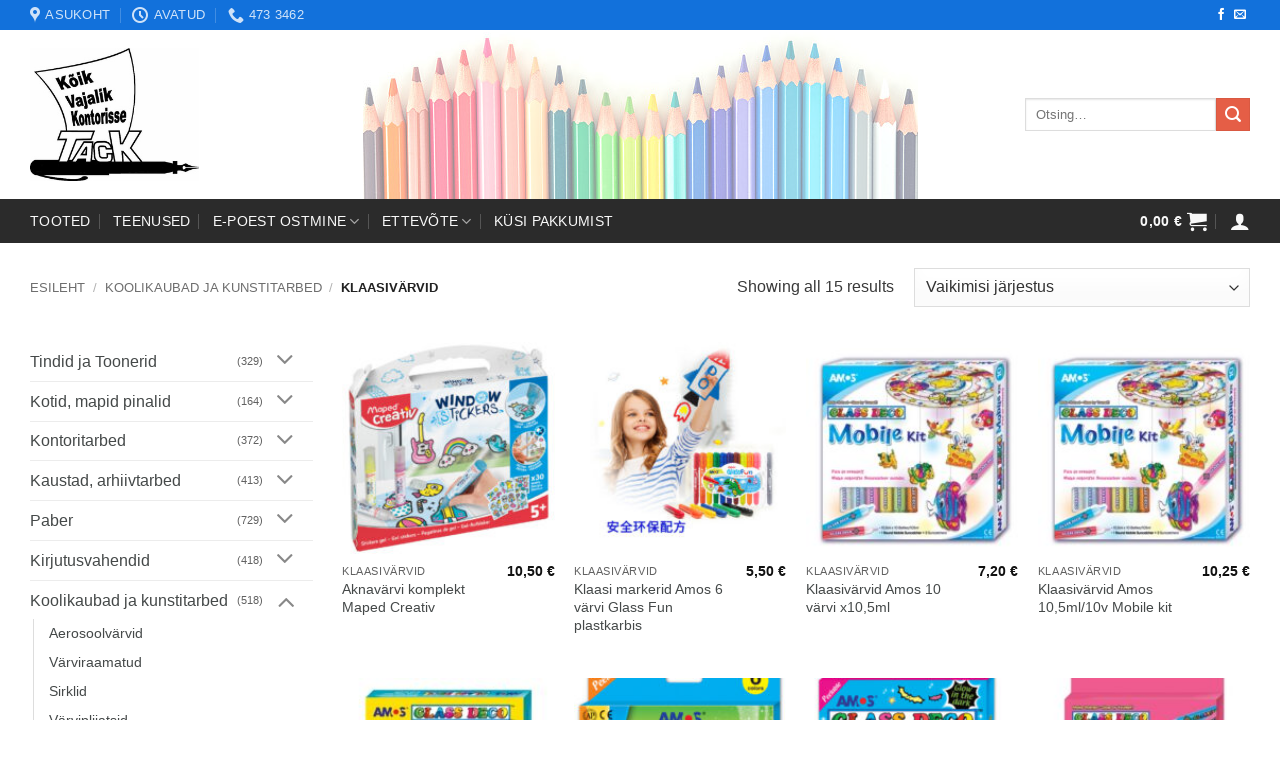

--- FILE ---
content_type: text/html; charset=UTF-8
request_url: https://kontorikaup.ee/kataloog/koolikaubad_kunstitarbed/klaasivarvid
body_size: 24230
content:
<!DOCTYPE html>
<html lang="et" prefix="og: https://ogp.me/ns#" class="loading-site no-js">
<head>
<meta charset="UTF-8" />
<link rel="profile" href="http://gmpg.org/xfn/11" />
<link rel="pingback" href="https://kontorikaup.ee/xmlrpc.php" />
<script>(function(html){html.className = html.className.replace(/\bno-js\b/,'js')})(document.documentElement);</script>
<meta name="viewport" content="width=device-width, initial-scale=1" />
<!-- Search Engine Optimization by Rank Math - https://rankmath.com/ -->
<title>Klaasivärvid - Kontorikaup: kontoritarbed, koolikaubad, bürooseadmed</title>
<meta name="robots" content="follow, index, max-snippet:-1, max-video-preview:-1, max-image-preview:large"/>
<link rel="canonical" href="https://kontorikaup.ee/kataloog/koolikaubad_kunstitarbed/klaasivarvid" />
<meta property="og:locale" content="et_EE" />
<meta property="og:type" content="article" />
<meta property="og:title" content="Klaasivärvid - Kontorikaup: kontoritarbed, koolikaubad, bürooseadmed" />
<meta property="og:url" content="https://kontorikaup.ee/kataloog/koolikaubad_kunstitarbed/klaasivarvid" />
<meta property="og:site_name" content="Kontorikaup | kontoritarbed" />
<meta property="article:publisher" content="https://www.facebook.com/Kontorikaup" />
<meta property="og:image" content="https://kontorikaup.ee/wp-content/uploads/22604-2.jpg" />
<meta property="og:image:secure_url" content="https://kontorikaup.ee/wp-content/uploads/22604-2.jpg" />
<meta property="og:image:width" content="612" />
<meta property="og:image:height" content="709" />
<meta property="og:image:type" content="image/jpeg" />
<meta name="twitter:card" content="summary_large_image" />
<meta name="twitter:title" content="Klaasivärvid - Kontorikaup: kontoritarbed, koolikaubad, bürooseadmed" />
<meta name="twitter:image" content="https://kontorikaup.ee/wp-content/uploads/cropped-Tack_Logo-min-2.jpg" />
<meta name="twitter:label1" content="Tooted" />
<meta name="twitter:data1" content="15" />
<script type="application/ld+json" class="rank-math-schema">{"@context":"https://schema.org","@graph":[{"@type":"Organization","@id":"https://kontorikaup.ee/#organization","name":"Kontoritarbed","sameAs":["https://www.facebook.com/Kontorikaup"]},{"@type":"WebSite","@id":"https://kontorikaup.ee/#website","url":"https://kontorikaup.ee","name":"Kontorikaup | kontoritarbed","alternateName":"Kontorikaup","publisher":{"@id":"https://kontorikaup.ee/#organization"},"inLanguage":"et"},{"@type":"CollectionPage","@id":"https://kontorikaup.ee/kataloog/koolikaubad_kunstitarbed/klaasivarvid#webpage","url":"https://kontorikaup.ee/kataloog/koolikaubad_kunstitarbed/klaasivarvid","name":"Klaasiv\u00e4rvid - Kontorikaup: kontoritarbed, koolikaubad, b\u00fcrooseadmed","isPartOf":{"@id":"https://kontorikaup.ee/#website"},"inLanguage":"et"}]}</script>
<!-- /Rank Math WordPress SEO plugin -->
<link rel='dns-prefetch' href='//www.googletagmanager.com' />
<link rel='prefetch' href='https://kontorikaup.ee/wp-content/themes/flatsome/assets/js/flatsome.js?ver=e2eddd6c228105dac048' />
<link rel='prefetch' href='https://kontorikaup.ee/wp-content/themes/flatsome/assets/js/chunk.slider.js?ver=3.20.4' />
<link rel='prefetch' href='https://kontorikaup.ee/wp-content/themes/flatsome/assets/js/chunk.popups.js?ver=3.20.4' />
<link rel='prefetch' href='https://kontorikaup.ee/wp-content/themes/flatsome/assets/js/chunk.tooltips.js?ver=3.20.4' />
<link rel='prefetch' href='https://kontorikaup.ee/wp-content/themes/flatsome/assets/js/woocommerce.js?ver=1c9be63d628ff7c3ff4c' />
<link rel="alternate" type="application/rss+xml" title="Kontorikaup: kontoritarbed, koolikaubad, bürooseadmed &raquo; RSS" href="https://kontorikaup.ee/feed" />
<link rel="alternate" type="application/rss+xml" title="Kontorikaup: kontoritarbed, koolikaubad, bürooseadmed &raquo; Kommentaaride RSS" href="https://kontorikaup.ee/comments/feed" />
<link rel="alternate" type="application/rss+xml" title="Kontorikaup: kontoritarbed, koolikaubad, bürooseadmed &raquo; Klaasivärvid Kategooria uudisevoog" href="https://kontorikaup.ee/kataloog/koolikaubad_kunstitarbed/klaasivarvid/feed" />
<style id='wp-img-auto-sizes-contain-inline-css' type='text/css'>
img:is([sizes=auto i],[sizes^="auto," i]){contain-intrinsic-size:3000px 1500px}
/*# sourceURL=wp-img-auto-sizes-contain-inline-css */
</style>
<style id='wp-block-library-inline-css' type='text/css'>
:root{--wp-block-synced-color:#7a00df;--wp-block-synced-color--rgb:122,0,223;--wp-bound-block-color:var(--wp-block-synced-color);--wp-editor-canvas-background:#ddd;--wp-admin-theme-color:#007cba;--wp-admin-theme-color--rgb:0,124,186;--wp-admin-theme-color-darker-10:#006ba1;--wp-admin-theme-color-darker-10--rgb:0,107,160.5;--wp-admin-theme-color-darker-20:#005a87;--wp-admin-theme-color-darker-20--rgb:0,90,135;--wp-admin-border-width-focus:2px}@media (min-resolution:192dpi){:root{--wp-admin-border-width-focus:1.5px}}.wp-element-button{cursor:pointer}:root .has-very-light-gray-background-color{background-color:#eee}:root .has-very-dark-gray-background-color{background-color:#313131}:root .has-very-light-gray-color{color:#eee}:root .has-very-dark-gray-color{color:#313131}:root .has-vivid-green-cyan-to-vivid-cyan-blue-gradient-background{background:linear-gradient(135deg,#00d084,#0693e3)}:root .has-purple-crush-gradient-background{background:linear-gradient(135deg,#34e2e4,#4721fb 50%,#ab1dfe)}:root .has-hazy-dawn-gradient-background{background:linear-gradient(135deg,#faaca8,#dad0ec)}:root .has-subdued-olive-gradient-background{background:linear-gradient(135deg,#fafae1,#67a671)}:root .has-atomic-cream-gradient-background{background:linear-gradient(135deg,#fdd79a,#004a59)}:root .has-nightshade-gradient-background{background:linear-gradient(135deg,#330968,#31cdcf)}:root .has-midnight-gradient-background{background:linear-gradient(135deg,#020381,#2874fc)}:root{--wp--preset--font-size--normal:16px;--wp--preset--font-size--huge:42px}.has-regular-font-size{font-size:1em}.has-larger-font-size{font-size:2.625em}.has-normal-font-size{font-size:var(--wp--preset--font-size--normal)}.has-huge-font-size{font-size:var(--wp--preset--font-size--huge)}.has-text-align-center{text-align:center}.has-text-align-left{text-align:left}.has-text-align-right{text-align:right}.has-fit-text{white-space:nowrap!important}#end-resizable-editor-section{display:none}.aligncenter{clear:both}.items-justified-left{justify-content:flex-start}.items-justified-center{justify-content:center}.items-justified-right{justify-content:flex-end}.items-justified-space-between{justify-content:space-between}.screen-reader-text{border:0;clip-path:inset(50%);height:1px;margin:-1px;overflow:hidden;padding:0;position:absolute;width:1px;word-wrap:normal!important}.screen-reader-text:focus{background-color:#ddd;clip-path:none;color:#444;display:block;font-size:1em;height:auto;left:5px;line-height:normal;padding:15px 23px 14px;text-decoration:none;top:5px;width:auto;z-index:100000}html :where(.has-border-color){border-style:solid}html :where([style*=border-top-color]){border-top-style:solid}html :where([style*=border-right-color]){border-right-style:solid}html :where([style*=border-bottom-color]){border-bottom-style:solid}html :where([style*=border-left-color]){border-left-style:solid}html :where([style*=border-width]){border-style:solid}html :where([style*=border-top-width]){border-top-style:solid}html :where([style*=border-right-width]){border-right-style:solid}html :where([style*=border-bottom-width]){border-bottom-style:solid}html :where([style*=border-left-width]){border-left-style:solid}html :where(img[class*=wp-image-]){height:auto;max-width:100%}:where(figure){margin:0 0 1em}html :where(.is-position-sticky){--wp-admin--admin-bar--position-offset:var(--wp-admin--admin-bar--height,0px)}@media screen and (max-width:600px){html :where(.is-position-sticky){--wp-admin--admin-bar--position-offset:0px}}
/*# sourceURL=wp-block-library-inline-css */
</style><!-- <link rel='stylesheet' id='wc-blocks-style-css' href='https://kontorikaup.ee/wp-content/plugins/woocommerce/assets/client/blocks/wc-blocks.css?ver=wc-9.4.4' type='text/css' media='all' /> -->
<link rel="stylesheet" type="text/css" href="//kontorikaup.ee/wp-content/cache/wpfc-minified/861t477c/9nf7i.css" media="all"/>
<style id='global-styles-inline-css' type='text/css'>
:root{--wp--preset--aspect-ratio--square: 1;--wp--preset--aspect-ratio--4-3: 4/3;--wp--preset--aspect-ratio--3-4: 3/4;--wp--preset--aspect-ratio--3-2: 3/2;--wp--preset--aspect-ratio--2-3: 2/3;--wp--preset--aspect-ratio--16-9: 16/9;--wp--preset--aspect-ratio--9-16: 9/16;--wp--preset--color--black: #000000;--wp--preset--color--cyan-bluish-gray: #abb8c3;--wp--preset--color--white: #ffffff;--wp--preset--color--pale-pink: #f78da7;--wp--preset--color--vivid-red: #cf2e2e;--wp--preset--color--luminous-vivid-orange: #ff6900;--wp--preset--color--luminous-vivid-amber: #fcb900;--wp--preset--color--light-green-cyan: #7bdcb5;--wp--preset--color--vivid-green-cyan: #00d084;--wp--preset--color--pale-cyan-blue: #8ed1fc;--wp--preset--color--vivid-cyan-blue: #0693e3;--wp--preset--color--vivid-purple: #9b51e0;--wp--preset--color--primary: #1271db;--wp--preset--color--secondary: #e55e46;--wp--preset--color--success: #627D47;--wp--preset--color--alert: #b20000;--wp--preset--gradient--vivid-cyan-blue-to-vivid-purple: linear-gradient(135deg,rgb(6,147,227) 0%,rgb(155,81,224) 100%);--wp--preset--gradient--light-green-cyan-to-vivid-green-cyan: linear-gradient(135deg,rgb(122,220,180) 0%,rgb(0,208,130) 100%);--wp--preset--gradient--luminous-vivid-amber-to-luminous-vivid-orange: linear-gradient(135deg,rgb(252,185,0) 0%,rgb(255,105,0) 100%);--wp--preset--gradient--luminous-vivid-orange-to-vivid-red: linear-gradient(135deg,rgb(255,105,0) 0%,rgb(207,46,46) 100%);--wp--preset--gradient--very-light-gray-to-cyan-bluish-gray: linear-gradient(135deg,rgb(238,238,238) 0%,rgb(169,184,195) 100%);--wp--preset--gradient--cool-to-warm-spectrum: linear-gradient(135deg,rgb(74,234,220) 0%,rgb(151,120,209) 20%,rgb(207,42,186) 40%,rgb(238,44,130) 60%,rgb(251,105,98) 80%,rgb(254,248,76) 100%);--wp--preset--gradient--blush-light-purple: linear-gradient(135deg,rgb(255,206,236) 0%,rgb(152,150,240) 100%);--wp--preset--gradient--blush-bordeaux: linear-gradient(135deg,rgb(254,205,165) 0%,rgb(254,45,45) 50%,rgb(107,0,62) 100%);--wp--preset--gradient--luminous-dusk: linear-gradient(135deg,rgb(255,203,112) 0%,rgb(199,81,192) 50%,rgb(65,88,208) 100%);--wp--preset--gradient--pale-ocean: linear-gradient(135deg,rgb(255,245,203) 0%,rgb(182,227,212) 50%,rgb(51,167,181) 100%);--wp--preset--gradient--electric-grass: linear-gradient(135deg,rgb(202,248,128) 0%,rgb(113,206,126) 100%);--wp--preset--gradient--midnight: linear-gradient(135deg,rgb(2,3,129) 0%,rgb(40,116,252) 100%);--wp--preset--font-size--small: 13px;--wp--preset--font-size--medium: 20px;--wp--preset--font-size--large: 36px;--wp--preset--font-size--x-large: 42px;--wp--preset--font-family--inter: "Inter", sans-serif;--wp--preset--font-family--cardo: Cardo;--wp--preset--spacing--20: 0.44rem;--wp--preset--spacing--30: 0.67rem;--wp--preset--spacing--40: 1rem;--wp--preset--spacing--50: 1.5rem;--wp--preset--spacing--60: 2.25rem;--wp--preset--spacing--70: 3.38rem;--wp--preset--spacing--80: 5.06rem;--wp--preset--shadow--natural: 6px 6px 9px rgba(0, 0, 0, 0.2);--wp--preset--shadow--deep: 12px 12px 50px rgba(0, 0, 0, 0.4);--wp--preset--shadow--sharp: 6px 6px 0px rgba(0, 0, 0, 0.2);--wp--preset--shadow--outlined: 6px 6px 0px -3px rgb(255, 255, 255), 6px 6px rgb(0, 0, 0);--wp--preset--shadow--crisp: 6px 6px 0px rgb(0, 0, 0);}:where(body) { margin: 0; }.wp-site-blocks > .alignleft { float: left; margin-right: 2em; }.wp-site-blocks > .alignright { float: right; margin-left: 2em; }.wp-site-blocks > .aligncenter { justify-content: center; margin-left: auto; margin-right: auto; }:where(.is-layout-flex){gap: 0.5em;}:where(.is-layout-grid){gap: 0.5em;}.is-layout-flow > .alignleft{float: left;margin-inline-start: 0;margin-inline-end: 2em;}.is-layout-flow > .alignright{float: right;margin-inline-start: 2em;margin-inline-end: 0;}.is-layout-flow > .aligncenter{margin-left: auto !important;margin-right: auto !important;}.is-layout-constrained > .alignleft{float: left;margin-inline-start: 0;margin-inline-end: 2em;}.is-layout-constrained > .alignright{float: right;margin-inline-start: 2em;margin-inline-end: 0;}.is-layout-constrained > .aligncenter{margin-left: auto !important;margin-right: auto !important;}.is-layout-constrained > :where(:not(.alignleft):not(.alignright):not(.alignfull)){margin-left: auto !important;margin-right: auto !important;}body .is-layout-flex{display: flex;}.is-layout-flex{flex-wrap: wrap;align-items: center;}.is-layout-flex > :is(*, div){margin: 0;}body .is-layout-grid{display: grid;}.is-layout-grid > :is(*, div){margin: 0;}body{padding-top: 0px;padding-right: 0px;padding-bottom: 0px;padding-left: 0px;}a:where(:not(.wp-element-button)){text-decoration: none;}:root :where(.wp-element-button, .wp-block-button__link){background-color: #32373c;border-width: 0;color: #fff;font-family: inherit;font-size: inherit;font-style: inherit;font-weight: inherit;letter-spacing: inherit;line-height: inherit;padding-top: calc(0.667em + 2px);padding-right: calc(1.333em + 2px);padding-bottom: calc(0.667em + 2px);padding-left: calc(1.333em + 2px);text-decoration: none;text-transform: inherit;}.has-black-color{color: var(--wp--preset--color--black) !important;}.has-cyan-bluish-gray-color{color: var(--wp--preset--color--cyan-bluish-gray) !important;}.has-white-color{color: var(--wp--preset--color--white) !important;}.has-pale-pink-color{color: var(--wp--preset--color--pale-pink) !important;}.has-vivid-red-color{color: var(--wp--preset--color--vivid-red) !important;}.has-luminous-vivid-orange-color{color: var(--wp--preset--color--luminous-vivid-orange) !important;}.has-luminous-vivid-amber-color{color: var(--wp--preset--color--luminous-vivid-amber) !important;}.has-light-green-cyan-color{color: var(--wp--preset--color--light-green-cyan) !important;}.has-vivid-green-cyan-color{color: var(--wp--preset--color--vivid-green-cyan) !important;}.has-pale-cyan-blue-color{color: var(--wp--preset--color--pale-cyan-blue) !important;}.has-vivid-cyan-blue-color{color: var(--wp--preset--color--vivid-cyan-blue) !important;}.has-vivid-purple-color{color: var(--wp--preset--color--vivid-purple) !important;}.has-primary-color{color: var(--wp--preset--color--primary) !important;}.has-secondary-color{color: var(--wp--preset--color--secondary) !important;}.has-success-color{color: var(--wp--preset--color--success) !important;}.has-alert-color{color: var(--wp--preset--color--alert) !important;}.has-black-background-color{background-color: var(--wp--preset--color--black) !important;}.has-cyan-bluish-gray-background-color{background-color: var(--wp--preset--color--cyan-bluish-gray) !important;}.has-white-background-color{background-color: var(--wp--preset--color--white) !important;}.has-pale-pink-background-color{background-color: var(--wp--preset--color--pale-pink) !important;}.has-vivid-red-background-color{background-color: var(--wp--preset--color--vivid-red) !important;}.has-luminous-vivid-orange-background-color{background-color: var(--wp--preset--color--luminous-vivid-orange) !important;}.has-luminous-vivid-amber-background-color{background-color: var(--wp--preset--color--luminous-vivid-amber) !important;}.has-light-green-cyan-background-color{background-color: var(--wp--preset--color--light-green-cyan) !important;}.has-vivid-green-cyan-background-color{background-color: var(--wp--preset--color--vivid-green-cyan) !important;}.has-pale-cyan-blue-background-color{background-color: var(--wp--preset--color--pale-cyan-blue) !important;}.has-vivid-cyan-blue-background-color{background-color: var(--wp--preset--color--vivid-cyan-blue) !important;}.has-vivid-purple-background-color{background-color: var(--wp--preset--color--vivid-purple) !important;}.has-primary-background-color{background-color: var(--wp--preset--color--primary) !important;}.has-secondary-background-color{background-color: var(--wp--preset--color--secondary) !important;}.has-success-background-color{background-color: var(--wp--preset--color--success) !important;}.has-alert-background-color{background-color: var(--wp--preset--color--alert) !important;}.has-black-border-color{border-color: var(--wp--preset--color--black) !important;}.has-cyan-bluish-gray-border-color{border-color: var(--wp--preset--color--cyan-bluish-gray) !important;}.has-white-border-color{border-color: var(--wp--preset--color--white) !important;}.has-pale-pink-border-color{border-color: var(--wp--preset--color--pale-pink) !important;}.has-vivid-red-border-color{border-color: var(--wp--preset--color--vivid-red) !important;}.has-luminous-vivid-orange-border-color{border-color: var(--wp--preset--color--luminous-vivid-orange) !important;}.has-luminous-vivid-amber-border-color{border-color: var(--wp--preset--color--luminous-vivid-amber) !important;}.has-light-green-cyan-border-color{border-color: var(--wp--preset--color--light-green-cyan) !important;}.has-vivid-green-cyan-border-color{border-color: var(--wp--preset--color--vivid-green-cyan) !important;}.has-pale-cyan-blue-border-color{border-color: var(--wp--preset--color--pale-cyan-blue) !important;}.has-vivid-cyan-blue-border-color{border-color: var(--wp--preset--color--vivid-cyan-blue) !important;}.has-vivid-purple-border-color{border-color: var(--wp--preset--color--vivid-purple) !important;}.has-primary-border-color{border-color: var(--wp--preset--color--primary) !important;}.has-secondary-border-color{border-color: var(--wp--preset--color--secondary) !important;}.has-success-border-color{border-color: var(--wp--preset--color--success) !important;}.has-alert-border-color{border-color: var(--wp--preset--color--alert) !important;}.has-vivid-cyan-blue-to-vivid-purple-gradient-background{background: var(--wp--preset--gradient--vivid-cyan-blue-to-vivid-purple) !important;}.has-light-green-cyan-to-vivid-green-cyan-gradient-background{background: var(--wp--preset--gradient--light-green-cyan-to-vivid-green-cyan) !important;}.has-luminous-vivid-amber-to-luminous-vivid-orange-gradient-background{background: var(--wp--preset--gradient--luminous-vivid-amber-to-luminous-vivid-orange) !important;}.has-luminous-vivid-orange-to-vivid-red-gradient-background{background: var(--wp--preset--gradient--luminous-vivid-orange-to-vivid-red) !important;}.has-very-light-gray-to-cyan-bluish-gray-gradient-background{background: var(--wp--preset--gradient--very-light-gray-to-cyan-bluish-gray) !important;}.has-cool-to-warm-spectrum-gradient-background{background: var(--wp--preset--gradient--cool-to-warm-spectrum) !important;}.has-blush-light-purple-gradient-background{background: var(--wp--preset--gradient--blush-light-purple) !important;}.has-blush-bordeaux-gradient-background{background: var(--wp--preset--gradient--blush-bordeaux) !important;}.has-luminous-dusk-gradient-background{background: var(--wp--preset--gradient--luminous-dusk) !important;}.has-pale-ocean-gradient-background{background: var(--wp--preset--gradient--pale-ocean) !important;}.has-electric-grass-gradient-background{background: var(--wp--preset--gradient--electric-grass) !important;}.has-midnight-gradient-background{background: var(--wp--preset--gradient--midnight) !important;}.has-small-font-size{font-size: var(--wp--preset--font-size--small) !important;}.has-medium-font-size{font-size: var(--wp--preset--font-size--medium) !important;}.has-large-font-size{font-size: var(--wp--preset--font-size--large) !important;}.has-x-large-font-size{font-size: var(--wp--preset--font-size--x-large) !important;}.has-inter-font-family{font-family: var(--wp--preset--font-family--inter) !important;}.has-cardo-font-family{font-family: var(--wp--preset--font-family--cardo) !important;}
/*# sourceURL=global-styles-inline-css */
</style>
<style id='woocommerce-inline-inline-css' type='text/css'>
.woocommerce form .form-row .required { visibility: visible; }
/*# sourceURL=woocommerce-inline-inline-css */
</style>
<!-- <link rel='stylesheet' id='flatsome-swatches-frontend-css' href='https://kontorikaup.ee/wp-content/themes/flatsome/assets/css/extensions/flatsome-swatches-frontend.css?ver=3.20.4' type='text/css' media='all' /> -->
<!-- <link rel='stylesheet' id='flatsome-main-css' href='https://kontorikaup.ee/wp-content/themes/flatsome/assets/css/flatsome.css?ver=3.20.4' type='text/css' media='all' /> -->
<link rel="stylesheet" type="text/css" href="//kontorikaup.ee/wp-content/cache/wpfc-minified/kc7u5a7t/9nf7i.css" media="all"/>
<style id='flatsome-main-inline-css' type='text/css'>
@font-face {
font-family: "fl-icons";
font-display: block;
src: url(https://kontorikaup.ee/wp-content/themes/flatsome/assets/css/icons/fl-icons.eot?v=3.20.4);
src:
url(https://kontorikaup.ee/wp-content/themes/flatsome/assets/css/icons/fl-icons.eot#iefix?v=3.20.4) format("embedded-opentype"),
url(https://kontorikaup.ee/wp-content/themes/flatsome/assets/css/icons/fl-icons.woff2?v=3.20.4) format("woff2"),
url(https://kontorikaup.ee/wp-content/themes/flatsome/assets/css/icons/fl-icons.ttf?v=3.20.4) format("truetype"),
url(https://kontorikaup.ee/wp-content/themes/flatsome/assets/css/icons/fl-icons.woff?v=3.20.4) format("woff"),
url(https://kontorikaup.ee/wp-content/themes/flatsome/assets/css/icons/fl-icons.svg?v=3.20.4#fl-icons) format("svg");
}
/*# sourceURL=flatsome-main-inline-css */
</style>
<!-- <link rel='stylesheet' id='flatsome-shop-css' href='https://kontorikaup.ee/wp-content/themes/flatsome/assets/css/flatsome-shop.css?ver=3.20.4' type='text/css' media='all' /> -->
<!-- <link rel='stylesheet' id='flatsome-style-css' href='https://kontorikaup.ee/wp-content/themes/flatsome-child/style.css?ver=3.0' type='text/css' media='all' /> -->
<link rel="stylesheet" type="text/css" href="//kontorikaup.ee/wp-content/cache/wpfc-minified/2epfc560/9nf7i.css" media="all"/>
<script src='//kontorikaup.ee/wp-content/cache/wpfc-minified/d6mrnwai/9nf7i.js' type="text/javascript"></script>
<!-- <script type="text/javascript" src="https://kontorikaup.ee/wp-includes/js/jquery/jquery.min.js?ver=3.7.1" id="jquery-core-js"></script> -->
<!-- <script type="text/javascript" src="https://kontorikaup.ee/wp-includes/js/jquery/jquery-migrate.min.js?ver=3.4.1" id="jquery-migrate-js"></script> -->
<!-- <script type="text/javascript" src="https://kontorikaup.ee/wp-content/plugins/woocommerce/assets/js/jquery-blockui/jquery.blockUI.min.js?ver=2.7.0-wc.9.4.4" id="jquery-blockui-js" data-wp-strategy="defer"></script> -->
<script type="text/javascript" id="wc-add-to-cart-js-extra">
/* <![CDATA[ */
var wc_add_to_cart_params = {"ajax_url":"/wp-admin/admin-ajax.php","wc_ajax_url":"/?wc-ajax=%%endpoint%%","i18n_view_cart":"Vaata ostukorvi","cart_url":"https://kontorikaup.ee/ostukorv","is_cart":"","cart_redirect_after_add":"no"};
//# sourceURL=wc-add-to-cart-js-extra
/* ]]> */
</script>
<script src='//kontorikaup.ee/wp-content/cache/wpfc-minified/jyr57sl6/9ngph.js' type="text/javascript"></script>
<!-- <script type="text/javascript" src="https://kontorikaup.ee/wp-content/plugins/woocommerce/assets/js/frontend/add-to-cart.min.js?ver=9.4.4" id="wc-add-to-cart-js" defer="defer" data-wp-strategy="defer"></script> -->
<!-- <script type="text/javascript" src="https://kontorikaup.ee/wp-content/plugins/woocommerce/assets/js/js-cookie/js.cookie.min.js?ver=2.1.4-wc.9.4.4" id="js-cookie-js" data-wp-strategy="defer"></script> -->
<!-- Google tag (gtag.js) snippet added by Site Kit -->
<!-- Google Analytics snippet added by Site Kit -->
<script type="text/javascript" src="https://www.googletagmanager.com/gtag/js?id=G-39MJB81YYV" id="google_gtagjs-js" async></script>
<script type="text/javascript" id="google_gtagjs-js-after">
/* <![CDATA[ */
window.dataLayer = window.dataLayer || [];function gtag(){dataLayer.push(arguments);}
gtag("set","linker",{"domains":["kontorikaup.ee"]});
gtag("js", new Date());
gtag("set", "developer_id.dZTNiMT", true);
gtag("config", "G-39MJB81YYV");
//# sourceURL=google_gtagjs-js-after
/* ]]> */
</script>
<link rel="https://api.w.org/" href="https://kontorikaup.ee/wp-json/" /><link rel="alternate" title="JSON" type="application/json" href="https://kontorikaup.ee/wp-json/wp/v2/product_cat/369" /><link rel="EditURI" type="application/rsd+xml" title="RSD" href="https://kontorikaup.ee/xmlrpc.php?rsd" />
<meta name="generator" content="Site Kit by Google 1.168.0" />	<noscript><style>.woocommerce-product-gallery{ opacity: 1 !important; }</style></noscript>
<style class='wp-fonts-local' type='text/css'>
@font-face{font-family:Inter;font-style:normal;font-weight:300 900;font-display:fallback;src:url('https://kontorikaup.ee/wp-content/plugins/woocommerce/assets/fonts/Inter-VariableFont_slnt,wght.woff2') format('woff2');font-stretch:normal;}
@font-face{font-family:Cardo;font-style:normal;font-weight:400;font-display:fallback;src:url('https://kontorikaup.ee/wp-content/plugins/woocommerce/assets/fonts/cardo_normal_400.woff2') format('woff2');}
</style>
<link rel="icon" href="https://kontorikaup.ee/wp-content/uploads/cropped-Tack_Logo-min-2-32x32.jpg" sizes="32x32" />
<link rel="icon" href="https://kontorikaup.ee/wp-content/uploads/cropped-Tack_Logo-min-2-192x192.jpg" sizes="192x192" />
<link rel="apple-touch-icon" href="https://kontorikaup.ee/wp-content/uploads/cropped-Tack_Logo-min-2-180x180.jpg" />
<meta name="msapplication-TileImage" content="https://kontorikaup.ee/wp-content/uploads/cropped-Tack_Logo-min-2-270x270.jpg" />
<style id="custom-css" type="text/css">:root {--primary-color: #1271db;--fs-color-primary: #1271db;--fs-color-secondary: #e55e46;--fs-color-success: #627D47;--fs-color-alert: #b20000;--fs-color-base: #3a3a3a;--fs-experimental-link-color: #454949;--fs-experimental-link-color-hover: #111;}.tooltipster-base {--tooltip-color: #fff;--tooltip-bg-color: #000;}.off-canvas-right .mfp-content, .off-canvas-left .mfp-content {--drawer-width: 300px;}.off-canvas .mfp-content.off-canvas-cart {--drawer-width: 360px;}html{background-color:#ffffff!important;}.container-width, .full-width .ubermenu-nav, .container, .row{max-width: 1250px}.row.row-collapse{max-width: 1220px}.row.row-small{max-width: 1242.5px}.row.row-large{max-width: 1280px}body.framed, body.framed header, body.framed .header-wrapper, body.boxed, body.boxed header, body.boxed .header-wrapper, body.boxed .is-sticky-section{ max-width: 1280px}.header-main{height: 169px}#logo img{max-height: 169px}#logo{width:169px;}#logo img{padding:10px 0;}.header-bottom{min-height: 10px}.header-top{min-height: 20px}.transparent .header-main{height: 30px}.transparent #logo img{max-height: 30px}.has-transparent + .page-title:first-of-type,.has-transparent + #main > .page-title,.has-transparent + #main > div > .page-title,.has-transparent + #main .page-header-wrapper:first-of-type .page-title{padding-top: 110px;}.header.show-on-scroll,.stuck .header-main{height:70px!important}.stuck #logo img{max-height: 70px!important}.search-form{ width: 100%;}.header-bg-color {background-color: rgba(255,255,255,0.56)}.header-bg-image {background-image: url('https://tackmr.ee/uus/wp-content/uploads/istockphoto-1146651425-170667a-e1675799178555.jpg');}.header-bg-image {background-repeat: no-repeat;}.header-bottom {background-color: #2b2b2b}.top-bar-nav > li > a{line-height: 16px }.header-main .nav > li > a{line-height: 16px }.stuck .header-main .nav > li > a{line-height: 50px }.header-bottom-nav > li > a{line-height: 21px }@media (max-width: 549px) {.header-main{height: 70px}#logo img{max-height: 70px}}.nav-dropdown{font-size:100%}h1,h2,h3,h4,h5,h6,.heading-font{color: #191919;}body{font-size: 100%;}@media screen and (max-width: 549px){body{font-size: 100%;}}body{font-family: -apple-system, BlinkMacSystemFont, "Segoe UI", Roboto, Oxygen-Sans, Ubuntu, Cantarell, "Helvetica Neue", sans-serif;}body {font-weight: 400;font-style: normal;}.nav > li > a {font-family: -apple-system, BlinkMacSystemFont, "Segoe UI", Roboto, Oxygen-Sans, Ubuntu, Cantarell, "Helvetica Neue", sans-serif;}.mobile-sidebar-levels-2 .nav > li > ul > li > a {font-family: -apple-system, BlinkMacSystemFont, "Segoe UI", Roboto, Oxygen-Sans, Ubuntu, Cantarell, "Helvetica Neue", sans-serif;}.nav > li > a,.mobile-sidebar-levels-2 .nav > li > ul > li > a {font-weight: 400;font-style: normal;}h1,h2,h3,h4,h5,h6,.heading-font, .off-canvas-center .nav-sidebar.nav-vertical > li > a{font-family: -apple-system, BlinkMacSystemFont, "Segoe UI", Roboto, Oxygen-Sans, Ubuntu, Cantarell, "Helvetica Neue", sans-serif;}h1,h2,h3,h4,h5,h6,.heading-font,.banner h1,.banner h2 {font-weight: 400;font-style: normal;}.alt-font{font-family: -apple-system, BlinkMacSystemFont, "Segoe UI", Roboto, Oxygen-Sans, Ubuntu, Cantarell, "Helvetica Neue", sans-serif;}.alt-font {font-weight: 400!important;font-style: normal!important;}.header:not(.transparent) .header-bottom-nav.nav > li > a{color: #f9f9f9;}.has-equal-box-heights .box-image {padding-top: 100%;}@media screen and (min-width: 550px){.products .box-vertical .box-image{min-width: 200px!important;width: 200px!important;}}.page-title-small + main .product-container > .row{padding-top:0;}button[name='update_cart'] { display: none; }.nav-vertical-fly-out > li + li {border-top-width: 1px; border-top-style: solid;}.label-new.menu-item > a:after{content:"New";}.label-hot.menu-item > a:after{content:"Hot";}.label-sale.menu-item > a:after{content:"Sale";}.label-popular.menu-item > a:after{content:"Popular";}</style><style id="flatsome-swatches-css">.variations_form .ux-swatch.selected {box-shadow: 0 0 0 2px var(--fs-color-secondary);}.ux-swatches-in-loop .ux-swatch.selected {box-shadow: 0 0 0 2px var(--fs-color-secondary);}</style><style id="kirki-inline-styles"></style></head>
<body class="archive tax-product_cat term-klaasivarvid term-369 wp-theme-flatsome wp-child-theme-flatsome-child theme-flatsome woocommerce woocommerce-page woocommerce-no-js boxed box-shadow nav-dropdown-has-arrow nav-dropdown-has-shadow nav-dropdown-has-border parallax-mobile">
<!-- Google tag (gtag.js) -->
<script async src="https://www.googletagmanager.com/gtag/js?id=G-39MJB81YYV"></script>
<script>
window.dataLayer = window.dataLayer || [];
function gtag(){dataLayer.push(arguments);}
gtag('js', new Date());
gtag('config', 'G-39MJB81YYV');
</script>
<a class="skip-link screen-reader-text" href="#main">Skip to content</a>
<div id="wrapper">
<header id="header" class="header ">
<div class="header-wrapper">
<div id="top-bar" class="header-top hide-for-sticky nav-dark">
<div class="flex-row container">
<div class="flex-col hide-for-medium flex-left">
<ul class="nav nav-left medium-nav-center nav-small  nav-divided">
<li class="header-contact-wrapper">
<ul id="header-contact" class="nav medium-nav-center nav-divided nav-uppercase header-contact">
<li>
<a target="_blank" rel="noopener" href="https://maps.google.com/?q=Jaama 17, Haapsalu, 90507 Lääne maakond" title="Jaama 17, Haapsalu, 90507 Lääne maakond" class="tooltip">
<i class="icon-map-pin-fill" aria-hidden="true" style="font-size:16px;"></i>			     <span>
Asukoht			     </span>
</a>
</li>
<li>
<a href="#" onclick="event.preventDefault()" class="tooltip" title="Avatud | E-R 09:00 - 18:00 L 10-15.00 ">
<i class="icon-clock" aria-hidden="true" style="font-size:16px;"></i>			        <span>Avatud</span>
</a>
</li>
<li>
<a href="tel:473 3462" class="tooltip" title="473 3462">
<i class="icon-phone" aria-hidden="true" style="font-size:16px;"></i>			      <span>473 3462</span>
</a>
</li>
</ul>
</li>
</ul>
</div>
<div class="flex-col hide-for-medium flex-center">
<ul class="nav nav-center nav-small  nav-divided">
</ul>
</div>
<div class="flex-col hide-for-medium flex-right">
<ul class="nav top-bar-nav nav-right nav-small  nav-divided">
<li class="html header-social-icons ml-0">
<div class="social-icons follow-icons" ><a href="https://et-ee.facebook.com/Kontorikaup/" target="_blank" data-label="Facebook" class="icon plain tooltip facebook" title="Follow on Facebook" aria-label="Follow on Facebook" rel="noopener nofollow"><i class="icon-facebook" aria-hidden="true"></i></a><a href="mailto:epood@tackmr.ee" data-label="E-mail" target="_blank" class="icon plain tooltip email" title="Send us an email" aria-label="Send us an email" rel="nofollow noopener"><i class="icon-envelop" aria-hidden="true"></i></a></div></li>
</ul>
</div>
<div class="flex-col show-for-medium flex-grow">
<ul class="nav nav-center nav-small mobile-nav  nav-divided">
<li class="header-contact-wrapper">
<ul id="header-contact" class="nav medium-nav-center nav-divided nav-uppercase header-contact">
<li>
<a target="_blank" rel="noopener" href="https://maps.google.com/?q=Jaama 17, Haapsalu, 90507 Lääne maakond" title="Jaama 17, Haapsalu, 90507 Lääne maakond" class="tooltip">
<i class="icon-map-pin-fill" aria-hidden="true" style="font-size:16px;"></i>			     <span>
Asukoht			     </span>
</a>
</li>
<li>
<a href="#" onclick="event.preventDefault()" class="tooltip" title="Avatud | E-R 09:00 - 18:00 L 10-15.00 ">
<i class="icon-clock" aria-hidden="true" style="font-size:16px;"></i>			        <span>Avatud</span>
</a>
</li>
<li>
<a href="tel:473 3462" class="tooltip" title="473 3462">
<i class="icon-phone" aria-hidden="true" style="font-size:16px;"></i>			      <span>473 3462</span>
</a>
</li>
</ul>
</li>
</ul>
</div>
</div>
</div>
<div id="masthead" class="header-main hide-for-sticky">
<div class="header-inner flex-row container logo-left medium-logo-center" role="navigation">
<!-- Logo -->
<div id="logo" class="flex-col logo">
<!-- Header logo -->
<a href="https://kontorikaup.ee/" title="Kontorikaup: kontoritarbed, koolikaubad, bürooseadmed - Kontorikaubad kontoritarbed koolitarbed büroosisustus kontoritehnika" rel="home">
<img width="300" height="237" src="https://kontorikaup.ee/wp-content/uploads/Tack_Logo-min-1.jpg" class="header_logo header-logo" alt="Kontorikaup: kontoritarbed, koolikaubad, bürooseadmed"/><img  width="300" height="237" src="https://kontorikaup.ee/wp-content/uploads/Tack_Logo-min-1.jpg" class="header-logo-dark" alt="Kontorikaup: kontoritarbed, koolikaubad, bürooseadmed"/></a>
</div>
<!-- Mobile Left Elements -->
<div class="flex-col show-for-medium flex-left">
<ul class="mobile-nav nav nav-left ">
<li class="nav-icon has-icon">
<a href="#" class="is-small" data-open="#main-menu" data-pos="left" data-bg="main-menu-overlay" role="button" aria-label="Menu" aria-controls="main-menu" aria-expanded="false" aria-haspopup="dialog" data-flatsome-role-button>
<i class="icon-menu" aria-hidden="true"></i>					</a>
</li>
<li class="header-search header-search-dropdown has-icon has-dropdown menu-item-has-children">
<div class="header-button">	<a href="#" aria-label="Otsing" aria-haspopup="true" aria-expanded="false" aria-controls="ux-search-dropdown" class="nav-top-link icon primary button circle is-small"><i class="icon-search" aria-hidden="true"></i></a>
</div>	<ul id="ux-search-dropdown" class="nav-dropdown nav-dropdown-default">
<li class="header-search-form search-form html relative has-icon">
<div class="header-search-form-wrapper">
<div class="searchform-wrapper ux-search-box relative is-normal"><form role="search" method="get" class="searchform" action="https://kontorikaup.ee/">
<div class="flex-row relative">
<div class="flex-col flex-grow">
<label class="screen-reader-text" for="woocommerce-product-search-field-0">Otsi:</label>
<input type="search" id="woocommerce-product-search-field-0" class="search-field mb-0" placeholder="Otsing&hellip;" value="" name="s" />
<input type="hidden" name="post_type" value="product" />
</div>
<div class="flex-col">
<button type="submit" value="Otsi" class="ux-search-submit submit-button secondary button  icon mb-0" aria-label="Submit">
<i class="icon-search" aria-hidden="true"></i>			</button>
</div>
</div>
<div class="live-search-results text-left z-top"></div>
</form>
</div>	</div>
</li>
</ul>
</li>
</ul>
</div>
<!-- Left Elements -->
<div class="flex-col hide-for-medium flex-left
flex-grow">
<ul class="header-nav header-nav-main nav nav-left  nav-uppercase" >
</ul>
</div>
<!-- Right Elements -->
<div class="flex-col hide-for-medium flex-right">
<ul class="header-nav header-nav-main nav nav-right  nav-uppercase">
<li class="header-search-form search-form html relative has-icon">
<div class="header-search-form-wrapper">
<div class="searchform-wrapper ux-search-box relative is-normal"><form role="search" method="get" class="searchform" action="https://kontorikaup.ee/">
<div class="flex-row relative">
<div class="flex-col flex-grow">
<label class="screen-reader-text" for="woocommerce-product-search-field-1">Otsi:</label>
<input type="search" id="woocommerce-product-search-field-1" class="search-field mb-0" placeholder="Otsing&hellip;" value="" name="s" />
<input type="hidden" name="post_type" value="product" />
</div>
<div class="flex-col">
<button type="submit" value="Otsi" class="ux-search-submit submit-button secondary button  icon mb-0" aria-label="Submit">
<i class="icon-search" aria-hidden="true"></i>			</button>
</div>
</div>
<div class="live-search-results text-left z-top"></div>
</form>
</div>	</div>
</li>
</ul>
</div>
<!-- Mobile Right Elements -->
<div class="flex-col show-for-medium flex-right">
<ul class="mobile-nav nav nav-right ">
<li class="cart-item has-icon">
<a href="https://kontorikaup.ee/ostukorv" class="header-cart-link nav-top-link is-small off-canvas-toggle" title="Ostukorv" aria-label="Vaata ostukorvi" aria-expanded="false" aria-haspopup="dialog" role="button" data-open="#cart-popup" data-class="off-canvas-cart" data-pos="right" aria-controls="cart-popup" data-flatsome-role-button>
<i class="icon-shopping-cart" aria-hidden="true" data-icon-label="0"></i>  </a>
<!-- Cart Sidebar Popup -->
<div id="cart-popup" class="mfp-hide">
<div class="cart-popup-inner inner-padding cart-popup-inner--sticky">
<div class="cart-popup-title text-center">
<span class="heading-font uppercase">Ostukorv</span>
<div class="is-divider"></div>
</div>
<div class="widget_shopping_cart">
<div class="widget_shopping_cart_content">
<div class="ux-mini-cart-empty flex flex-row-col text-center pt pb">
<div class="ux-mini-cart-empty-icon">
<svg aria-hidden="true" xmlns="http://www.w3.org/2000/svg" viewBox="0 0 17 19" style="opacity:.1;height:80px;">
<path d="M8.5 0C6.7 0 5.3 1.2 5.3 2.7v2H2.1c-.3 0-.6.3-.7.7L0 18.2c0 .4.2.8.6.8h15.7c.4 0 .7-.3.7-.7v-.1L15.6 5.4c0-.3-.3-.6-.7-.6h-3.2v-2c0-1.6-1.4-2.8-3.2-2.8zM6.7 2.7c0-.8.8-1.4 1.8-1.4s1.8.6 1.8 1.4v2H6.7v-2zm7.5 3.4 1.3 11.5h-14L2.8 6.1h2.5v1.4c0 .4.3.7.7.7.4 0 .7-.3.7-.7V6.1h3.5v1.4c0 .4.3.7.7.7s.7-.3.7-.7V6.1h2.6z" fill-rule="evenodd" clip-rule="evenodd" fill="currentColor"></path>
</svg>
</div>
<p class="woocommerce-mini-cart__empty-message empty">Ostukorvis ei ole tooteid.</p>
<p class="return-to-shop">
<a class="button primary wc-backward" href="https://kontorikaup.ee/tooted">
Tagasi poodi				</a>
</p>
</div>
</div>
</div>
</div>
</div>
</li>
</ul>
</div>
</div>
<div class="container"><div class="top-divider full-width"></div></div>
</div>
<div id="wide-nav" class="header-bottom wide-nav hide-for-sticky nav-dark">
<div class="flex-row container">
<div class="flex-col hide-for-medium flex-left">
<ul class="nav header-nav header-bottom-nav nav-left  nav-divided nav-size-medium nav-uppercase">
<li id="menu-item-37" class="menu-item menu-item-type-post_type menu-item-object-page menu-item-37 menu-item-design-default"><a href="https://kontorikaup.ee/tooted" class="nav-top-link">Tooted</a></li>
<li id="menu-item-55" class="menu-item menu-item-type-post_type menu-item-object-page menu-item-55 menu-item-design-default"><a href="https://kontorikaup.ee/teenused" class="nav-top-link">Teenused</a></li>
<li id="menu-item-54" class="menu-item menu-item-type-post_type menu-item-object-page menu-item-has-children menu-item-54 menu-item-design-default has-dropdown"><a href="https://kontorikaup.ee/e-poest-ostmine" class="nav-top-link" aria-expanded="false" aria-haspopup="menu">E-poest ostmine<i class="icon-angle-down" aria-hidden="true"></i></a>
<ul class="sub-menu nav-dropdown nav-dropdown-default">
<li id="menu-item-10583" class="menu-item menu-item-type-post_type menu-item-object-page menu-item-10583"><a href="https://kontorikaup.ee/e-poest-ostmine/tingimused">Tingimused</a></li>
<li id="menu-item-10582" class="menu-item menu-item-type-post_type menu-item-object-page menu-item-10582"><a href="https://kontorikaup.ee/e-poest-ostmine/kauba-saatmine">Kauba saatmine</a></li>
<li id="menu-item-10581" class="menu-item menu-item-type-post_type menu-item-object-page menu-item-10581"><a href="https://kontorikaup.ee/e-poest-ostmine/jarelmaks">Järelmaks</a></li>
<li id="menu-item-198" class="menu-item menu-item-type-post_type menu-item-object-page menu-item-198"><a href="https://kontorikaup.ee/taganemisoigus">Taganemisõigus</a></li>
<li id="menu-item-10584" class="menu-item menu-item-type-post_type menu-item-object-page menu-item-10584"><a href="https://kontorikaup.ee/e-poest-ostmine/tootjad">Tootjad</a></li>
</ul>
</li>
<li id="menu-item-56" class="menu-item menu-item-type-post_type menu-item-object-page menu-item-has-children menu-item-56 menu-item-design-default has-dropdown"><a href="https://kontorikaup.ee/ettevote" class="nav-top-link" aria-expanded="false" aria-haspopup="menu">Ettevõte<i class="icon-angle-down" aria-hidden="true"></i></a>
<ul class="sub-menu nav-dropdown nav-dropdown-default">
<li id="menu-item-10579" class="menu-item menu-item-type-post_type menu-item-object-page menu-item-10579"><a href="https://kontorikaup.ee/ettevote/kontakt">Kontakt</a></li>
<li id="menu-item-10580" class="menu-item menu-item-type-post_type menu-item-object-page menu-item-10580"><a href="https://kontorikaup.ee/ettevote/tootajad">Töötajad</a></li>
<li id="menu-item-10586" class="menu-item menu-item-type-taxonomy menu-item-object-category menu-item-10586"><a href="https://kontorikaup.ee/category/teated">Teated</a></li>
</ul>
</li>
<li id="menu-item-62" class="menu-item menu-item-type-post_type menu-item-object-page menu-item-62 menu-item-design-default"><a href="https://kontorikaup.ee/kusi-pakkumist" class="nav-top-link">Küsi pakkumist</a></li>
</ul>
</div>
<div class="flex-col hide-for-medium flex-right flex-grow">
<ul class="nav header-nav header-bottom-nav nav-right  nav-divided nav-size-medium nav-uppercase">
<li class="cart-item has-icon has-dropdown">
<a href="https://kontorikaup.ee/ostukorv" class="header-cart-link nav-top-link is-small" title="Ostukorv" aria-label="Vaata ostukorvi" aria-expanded="false" aria-haspopup="true" role="button" data-flatsome-role-button>
<span class="header-cart-title">
<span class="cart-price"><span class="woocommerce-Price-amount amount"><bdi>0,00&nbsp;<span class="woocommerce-Price-currencySymbol">&euro;</span></bdi></span></span>
</span>
<i class="icon-shopping-cart" aria-hidden="true" data-icon-label="0"></i>  </a>
<ul class="nav-dropdown nav-dropdown-default">
<li class="html widget_shopping_cart">
<div class="widget_shopping_cart_content">
<div class="ux-mini-cart-empty flex flex-row-col text-center pt pb">
<div class="ux-mini-cart-empty-icon">
<svg aria-hidden="true" xmlns="http://www.w3.org/2000/svg" viewBox="0 0 17 19" style="opacity:.1;height:80px;">
<path d="M8.5 0C6.7 0 5.3 1.2 5.3 2.7v2H2.1c-.3 0-.6.3-.7.7L0 18.2c0 .4.2.8.6.8h15.7c.4 0 .7-.3.7-.7v-.1L15.6 5.4c0-.3-.3-.6-.7-.6h-3.2v-2c0-1.6-1.4-2.8-3.2-2.8zM6.7 2.7c0-.8.8-1.4 1.8-1.4s1.8.6 1.8 1.4v2H6.7v-2zm7.5 3.4 1.3 11.5h-14L2.8 6.1h2.5v1.4c0 .4.3.7.7.7.4 0 .7-.3.7-.7V6.1h3.5v1.4c0 .4.3.7.7.7s.7-.3.7-.7V6.1h2.6z" fill-rule="evenodd" clip-rule="evenodd" fill="currentColor"></path>
</svg>
</div>
<p class="woocommerce-mini-cart__empty-message empty">Ostukorvis ei ole tooteid.</p>
<p class="return-to-shop">
<a class="button primary wc-backward" href="https://kontorikaup.ee/tooted">
Tagasi poodi				</a>
</p>
</div>
</div>
</li>
</ul>
</li>
<li class="account-item has-icon">
<a href="https://kontorikaup.ee/minu-konto" class="nav-top-link nav-top-not-logged-in is-small is-small" title="Logi sisse" role="button" data-open="#login-form-popup" aria-label="Logi sisse" aria-controls="login-form-popup" aria-expanded="false" aria-haspopup="dialog" data-flatsome-role-button>
<i class="icon-user" aria-hidden="true"></i>	</a>
</li>
</ul>
</div>
<div class="flex-col show-for-medium flex-grow">
<ul class="nav header-bottom-nav nav-center mobile-nav  nav-divided nav-size-medium nav-uppercase">
<li class="menu-item menu-item-type-post_type menu-item-object-page menu-item-62 menu-item-design-default"><a href="https://kontorikaup.ee/kusi-pakkumist" class="nav-top-link">Küsi pakkumist</a></li>
</ul>
</div>
</div>
</div>
<div class="header-bg-container fill"><div class="header-bg-image fill"></div><div class="header-bg-color fill"></div></div>		</div>
</header>
<div class="shop-page-title category-page-title page-title ">
<div class="page-title-inner flex-row  medium-flex-wrap container">
<div class="flex-col flex-grow medium-text-center">
<div class="is-small">
<nav class="woocommerce-breadcrumb breadcrumbs uppercase" aria-label="Breadcrumb"><a href="https://kontorikaup.ee">Esileht</a> <span class="divider">&#47;</span> <a href="https://kontorikaup.ee/kataloog/koolikaubad_kunstitarbed">Koolikaubad ja kunstitarbed</a> <span class="divider">&#47;</span> Klaasivärvid</nav></div>
<div class="category-filtering category-filter-row show-for-medium">
<a href="#" data-open="#shop-sidebar" data-pos="left" class="filter-button uppercase plain" role="button" aria-controls="shop-sidebar" aria-expanded="false" aria-haspopup="dialog" data-visible-after="true" data-flatsome-role-button>
<i class="icon-equalizer" aria-hidden="true"></i>		<strong>Filtreeri</strong>
</a>
<div class="inline-block">
</div>
</div>
</div>
<div class="flex-col medium-text-center">
<p class="woocommerce-result-count hide-for-medium" role="alert" aria-relevant="all" >
Showing all 15 results	</p>
<form class="woocommerce-ordering" method="get">
<select name="orderby" class="orderby" aria-label="Poe järjestus">
<option value="menu_order"  selected='selected'>Vaikimisi järjestus</option>
<option value="popularity" >Järjesta populaarsuse alusel</option>
<option value="date" >Järjesta uudsuse alusel</option>
<option value="price" >Järjesta hinna alusel: odavamast kallimani</option>
<option value="price-desc" >Järjesta hinna alusel: kallimast odavamani</option>
</select>
<input type="hidden" name="paged" value="1" />
</form>
</div>
</div>
</div>
<main id="main" class="">
<div class="row category-page-row">
<div class="col large-3 hide-for-medium ">
<div id="shop-sidebar" class="sidebar-inner col-inner">
<aside id="woocommerce_product_categories-2" class="widget woocommerce widget_product_categories"><ul class="product-categories"><li class="cat-item cat-item-744 cat-parent"><a href="https://kontorikaup.ee/kataloog/tindid_ja_toonerid">Tindid ja Toonerid</a> <span class="count">(329)</span><ul class='children'>
<li class="cat-item cat-item-118"><a href="https://kontorikaup.ee/kataloog/tindid_ja_toonerid/hewlett-packard-toonerid">Hewlett-Packard toonerid</a> <span class="count">(77)</span></li>
<li class="cat-item cat-item-138"><a href="https://kontorikaup.ee/kataloog/tindid_ja_toonerid/epson-tindid-toonerid">Epson tindid-toonerid</a> <span class="count">(31)</span></li>
<li class="cat-item cat-item-240"><a href="https://kontorikaup.ee/kataloog/tindid_ja_toonerid/canon-toonerid">Canon toonerid</a> <span class="count">(25)</span></li>
<li class="cat-item cat-item-127"><a href="https://kontorikaup.ee/kataloog/tindid_ja_toonerid/samsung-toonerid">Samsung toonerid</a> <span class="count">(35)</span></li>
<li class="cat-item cat-item-443"><a href="https://kontorikaup.ee/kataloog/tindid_ja_toonerid/xerox-toonerid">Xerox toonerid</a> <span class="count">(3)</span></li>
<li class="cat-item cat-item-445"><a href="https://kontorikaup.ee/kataloog/tindid_ja_toonerid/kyocera-toonerid">Kyocera toonerid</a> <span class="count">(28)</span></li>
<li class="cat-item cat-item-434"><a href="https://kontorikaup.ee/kataloog/tindid_ja_toonerid/ricoh-toonerid">Ricoh toonerid</a> <span class="count">(9)</span></li>
<li class="cat-item cat-item-224"><a href="https://kontorikaup.ee/kataloog/tindid_ja_toonerid/brother-toonerid">Brother toonerid</a> <span class="count">(19)</span></li>
<li class="cat-item cat-item-101"><a href="https://kontorikaup.ee/kataloog/tindid_ja_toonerid/toshiba-toonerid">Toshiba toonerid</a> <span class="count">(2)</span></li>
<li class="cat-item cat-item-276"><a href="https://kontorikaup.ee/kataloog/tindid_ja_toonerid/tuid-ja-tindid">Tuššid ja tindid</a> <span class="count">(0)</span></li>
<li class="cat-item cat-item-308"><a href="https://kontorikaup.ee/kataloog/tindid_ja_toonerid/brother-tindid">Brother tindid</a> <span class="count">(24)</span></li>
<li class="cat-item cat-item-36"><a href="https://kontorikaup.ee/kataloog/tindid_ja_toonerid/hewlett-packard-tindid">Hewlett-Packard tindid</a> <span class="count">(25)</span></li>
<li class="cat-item cat-item-126"><a href="https://kontorikaup.ee/kataloog/tindid_ja_toonerid/canoni-varvilised-tindid">Canoni värvilised tindid</a> <span class="count">(45)</span></li>
<li class="cat-item cat-item-799"><a href="https://kontorikaup.ee/kataloog/tindid_ja_toonerid/muud-tindid-ja-toonerid">Muud tindid ja toonerid</a> <span class="count">(6)</span></li>
</ul>
</li>
<li class="cat-item cat-item-746 cat-parent"><a href="https://kontorikaup.ee/kataloog/kotid_mapid_pinalid">Kotid, mapid pinalid</a> <span class="count">(164)</span><ul class='children'>
<li class="cat-item cat-item-641"><a href="https://kontorikaup.ee/kataloog/kotid_mapid_pinalid/koolikotid-ranitsad">Koolikotid, ranitsad</a> <span class="count">(60)</span></li>
<li class="cat-item cat-item-608"><a href="https://kontorikaup.ee/kataloog/kotid_mapid_pinalid/pinalid">Pinalid</a> <span class="count">(54)</span></li>
<li class="cat-item cat-item-609"><a href="https://kontorikaup.ee/kataloog/kotid_mapid_pinalid/kae-ja-poekotid">Käe- ja poekotid</a> <span class="count">(13)</span></li>
<li class="cat-item cat-item-560"><a href="https://kontorikaup.ee/kataloog/kotid_mapid_pinalid/spordikotid">Spordikotid</a> <span class="count">(0)</span></li>
<li class="cat-item cat-item-610"><a href="https://kontorikaup.ee/kataloog/kotid_mapid_pinalid/rahakotid">Rahakotid</a> <span class="count">(8)</span></li>
<li class="cat-item cat-item-408"><a href="https://kontorikaup.ee/kataloog/kotid_mapid_pinalid/portfellid-kohvrid">Portfellid, kohvrid</a> <span class="count">(1)</span></li>
<li class="cat-item cat-item-130"><a href="https://kontorikaup.ee/kataloog/kotid_mapid_pinalid/sulearvuti-sukad-skins">Sülearvuti sukad, skins</a> <span class="count">(6)</span></li>
<li class="cat-item cat-item-477"><a href="https://kontorikaup.ee/kataloog/kotid_mapid_pinalid/sulearvutikotid">Sülearvutikotid</a> <span class="count">(20)</span></li>
<li class="cat-item cat-item-292"><a href="https://kontorikaup.ee/kataloog/kotid_mapid_pinalid/kaamerakotid">Kaamerakotid</a> <span class="count">(2)</span></li>
</ul>
</li>
<li class="cat-item cat-item-747 cat-parent"><a href="https://kontorikaup.ee/kataloog/kontoritarbed">Kontoritarbed</a> <span class="count">(372)</span><ul class='children'>
<li class="cat-item cat-item-28"><a href="https://kontorikaup.ee/kataloog/kontoritarbed/liimid">Liimid</a> <span class="count">(48)</span></li>
<li class="cat-item cat-item-116"><a href="https://kontorikaup.ee/kataloog/kontoritarbed/joonlauad-kolmnurgad-mallid-shabloonid">Joonlauad, kolmnurgad, mallid, shabloonid</a> <span class="count">(41)</span></li>
<li class="cat-item cat-item-216"><a href="https://kontorikaup.ee/kataloog/kontoritarbed/kinnitusvahendid-nagid">Kinnitusvahendid, nagid</a> <span class="count">(18)</span></li>
<li class="cat-item cat-item-140"><a href="https://kontorikaup.ee/kataloog/kontoritarbed/kirjaklambrid">Kirjaklambrid</a> <span class="count">(15)</span></li>
<li class="cat-item cat-item-342"><a href="https://kontorikaup.ee/kataloog/kontoritarbed/klammerdaja-klambrid">Klammerdaja klambrid</a> <span class="count">(11)</span></li>
<li class="cat-item cat-item-193"><a href="https://kontorikaup.ee/kataloog/kontoritarbed/kontoriteibid">Kontoriteibid</a> <span class="count">(20)</span></li>
<li class="cat-item cat-item-288"><a href="https://kontorikaup.ee/kataloog/kontoritarbed/korrektuurlindid-korrektuurpliiatsid">Korrektuurlindid, korrektuurpliiatsid</a> <span class="count">(17)</span></li>
<li class="cat-item cat-item-256"><a href="https://kontorikaup.ee/kataloog/kontoritarbed/vedruklambrid">Vedruklambrid</a> <span class="count">(6)</span></li>
<li class="cat-item cat-item-47"><a href="https://kontorikaup.ee/kataloog/kontoritarbed/kaarid">Käärid</a> <span class="count">(37)</span></li>
<li class="cat-item cat-item-107"><a href="https://kontorikaup.ee/kataloog/kontoritarbed/klammerdajad">Klammerdajad</a> <span class="count">(36)</span></li>
<li class="cat-item cat-item-322"><a href="https://kontorikaup.ee/kataloog/kontoritarbed/rohknaelad-kaardi-tahvli-ja-noopnoelad">Rõhknaelad, kaardi-, tahvli- ja nööpnõelad</a> <span class="count">(12)</span></li>
<li class="cat-item cat-item-50"><a href="https://kontorikaup.ee/kataloog/kontoritarbed/kleeplindid-ja-pakketeibid">Kleeplindid ja pakketeibid</a> <span class="count">(42)</span></li>
<li class="cat-item cat-item-109"><a href="https://kontorikaup.ee/kataloog/kontoritarbed/paberinoad-rahakummid-napuniisutajad">Paberinoad, rahakummid, näpuniisutajad</a> <span class="count">(15)</span></li>
<li class="cat-item cat-item-184"><a href="https://kontorikaup.ee/kataloog/kontoritarbed/nimesildihoidjad-kaardihoidjad">Nimesildihoidjad, kaardihoidjad</a> <span class="count">(16)</span></li>
<li class="cat-item cat-item-295"><a href="https://kontorikaup.ee/kataloog/kontoritarbed/luubid">Luubid</a> <span class="count">(14)</span></li>
<li class="cat-item cat-item-213"><a href="https://kontorikaup.ee/kataloog/kontoritarbed/augurauad">Augurauad</a> <span class="count">(24)</span></li>
</ul>
</li>
<li class="cat-item cat-item-748 cat-parent"><a href="https://kontorikaup.ee/kataloog/kaustad_arhiiv">Kaustad, arhiivtarbed</a> <span class="count">(413)</span><ul class='children'>
<li class="cat-item cat-item-60"><a href="https://kontorikaup.ee/kataloog/kaustad_arhiiv/menuu-ja-diplomikaaned-visiitkaardimapid">Menüü- ja diplomikaaned. Visiitkaardimapid</a> <span class="count">(21)</span></li>
<li class="cat-item cat-item-119"><a href="https://kontorikaup.ee/kataloog/kaustad_arhiiv/kumminurgaga-mapid">Kumminurgaga mapid</a> <span class="count">(46)</span></li>
<li class="cat-item cat-item-91"><a href="https://kontorikaup.ee/kataloog/kaustad_arhiiv/kiirkoitjad-ja-lisaklambrid">Kiirköitjad ja lisaklambrid</a> <span class="count">(61)</span></li>
<li class="cat-item cat-item-144"><a href="https://kontorikaup.ee/kataloog/kaustad_arhiiv/cd-dvd-arhiivikarbid-riiulid-ja-albumid">CD/DVD arhiivikarbid, - riiulid ja - albumid</a> <span class="count">(14)</span></li>
<li class="cat-item cat-item-220"><a href="https://kontorikaup.ee/kataloog/kaustad_arhiiv/blanketid">Blanketid</a> <span class="count">(38)</span></li>
<li class="cat-item cat-item-395"><a href="https://kontorikaup.ee/kataloog/kaustad_arhiiv/lamineerimiskiled">Lamineerimiskiled</a> <span class="count">(9)</span></li>
<li class="cat-item cat-item-223"><a href="https://kontorikaup.ee/kataloog/kaustad_arhiiv/mapid">Mapid</a> <span class="count">(16)</span></li>
<li class="cat-item cat-item-353"><a href="https://kontorikaup.ee/kataloog/kaustad_arhiiv/koitmisvahendid">Köitmisvahendid</a> <span class="count">(8)</span></li>
<li class="cat-item cat-item-251"><a href="https://kontorikaup.ee/kataloog/kaustad_arhiiv/albumid">Albumid</a> <span class="count">(20)</span></li>
<li class="cat-item cat-item-257"><a href="https://kontorikaup.ee/kataloog/kaustad_arhiiv/lootsmapid-ja-jooniste-mapid">Lõõtsmapid ja jooniste mapid</a> <span class="count">(16)</span></li>
<li class="cat-item cat-item-49"><a href="https://kontorikaup.ee/kataloog/kaustad_arhiiv/rippkaaned-ja-nende-hoidjad">Rippkaaned ja nende hoidjad</a> <span class="count">(9)</span></li>
<li class="cat-item cat-item-211"><a href="https://kontorikaup.ee/kataloog/kaustad_arhiiv/kirjutusalused">Kirjutusalused</a> <span class="count">(26)</span></li>
<li class="cat-item cat-item-52"><a href="https://kontorikaup.ee/kataloog/kaustad_arhiiv/vahelehed">Vahelehed</a> <span class="count">(22)</span></li>
<li class="cat-item cat-item-78"><a href="https://kontorikaup.ee/kataloog/kaustad_arhiiv/registraatorid-kanglukuga">Registraatorid kanglukuga</a> <span class="count">(48)</span></li>
<li class="cat-item cat-item-111"><a href="https://kontorikaup.ee/kataloog/kaustad_arhiiv/arhiivikarbid-ja-arhiivitarbed">Arhiivikarbid ja arhiivitarbed</a> <span class="count">(23)</span></li>
<li class="cat-item cat-item-115"><a href="https://kontorikaup.ee/kataloog/kaustad_arhiiv/rongasmehhanismiga-kaaned">Rõngasmehhanismiga kaaned</a> <span class="count">(26)</span></li>
<li class="cat-item cat-item-214"><a href="https://kontorikaup.ee/kataloog/kaustad_arhiiv/kaaned-surveklambriga">Kaaned surveklambriga</a> <span class="count">(10)</span></li>
</ul>
</li>
<li class="cat-item cat-item-749 cat-parent"><a href="https://kontorikaup.ee/kataloog/paber">Paber</a> <span class="count">(729)</span><ul class='children'>
<li class="cat-item cat-item-215"><a href="https://kontorikaup.ee/kataloog/paber/hp-plotteripaberid">HP plotteripaberid</a> <span class="count">(23)</span></li>
<li class="cat-item cat-item-85"><a href="https://kontorikaup.ee/kataloog/paber/kirjaplokid">Kirjaplokid</a> <span class="count">(30)</span></li>
<li class="cat-item cat-item-165"><a href="https://kontorikaup.ee/kataloog/paber/iseliimuvad-etiketid">Iseliimuvad etiketid</a> <span class="count">(98)</span></li>
<li class="cat-item cat-item-190"><a href="https://kontorikaup.ee/kataloog/paber/indeks-jarjehoidjad">Indeks järjehoidjad</a> <span class="count">(28)</span></li>
<li class="cat-item cat-item-305"><a href="https://kontorikaup.ee/kataloog/paber/kaustikud">Kaustikud</a> <span class="count">(86)</span></li>
<li class="cat-item cat-item-626"><a href="https://kontorikaup.ee/kataloog/paber/printeripaberid-fotopaberid">Printeripaberid. Fotopaberid</a> <span class="count">(3)</span></li>
<li class="cat-item cat-item-67"><a href="https://kontorikaup.ee/kataloog/paber/dekoratiivpaber">Dekoratiivpaber</a> <span class="count">(14)</span></li>
<li class="cat-item cat-item-461"><a href="https://kontorikaup.ee/kataloog/paber/hewlett-packard-fotopaberid">Hewlett-Packard fotopaberid</a> <span class="count">(6)</span></li>
<li class="cat-item cat-item-43"><a href="https://kontorikaup.ee/kataloog/paber/canon-fotopaberid">Canon fotopaberid</a> <span class="count">(10)</span></li>
<li class="cat-item cat-item-182"><a href="https://kontorikaup.ee/kataloog/paber/kontoriraamatud">Kontoriraamatud</a> <span class="count">(30)</span></li>
<li class="cat-item cat-item-76"><a href="https://kontorikaup.ee/kataloog/paber/umbrikud-ja-postitusvahendid">Ümbrikud ja postitusvahendid</a> <span class="count">(38)</span></li>
<li class="cat-item cat-item-132"><a href="https://kontorikaup.ee/kataloog/paber/koopiapaberid">Koopiapaberid</a> <span class="count">(60)</span></li>
<li class="cat-item cat-item-294"><a href="https://kontorikaup.ee/kataloog/paber/pakkepaberid-ja-raamatupaberid">Pakkepaberid ja raamatupaberid</a> <span class="count">(8)</span></li>
<li class="cat-item cat-item-323"><a href="https://kontorikaup.ee/kataloog/paber/eriefektiga-paberid">Eriefektiga paberid</a> <span class="count">(1)</span></li>
<li class="cat-item cat-item-419"><a href="https://kontorikaup.ee/kataloog/paber/paevikud">Päevikud</a> <span class="count">(4)</span></li>
<li class="cat-item cat-item-212"><a href="https://kontorikaup.ee/kataloog/paber/markmikud">Märkmikud</a> <span class="count">(36)</span></li>
<li class="cat-item cat-item-604"><a href="https://kontorikaup.ee/kataloog/paber/colorway-fotopaberid">ColorWay fotopaberid</a> <span class="count">(8)</span></li>
<li class="cat-item cat-item-54"><a href="https://kontorikaup.ee/kataloog/paber/markmepaberid">Märkmepaberid</a> <span class="count">(82)</span></li>
<li class="cat-item cat-item-296"><a href="https://kontorikaup.ee/kataloog/paber/kasitoopaberid">Käsitööpaberid</a> <span class="count">(77)</span></li>
<li class="cat-item cat-item-605"><a href="https://kontorikaup.ee/kataloog/paber/fotopaberid">Fotopaberid</a> <span class="count">(4)</span></li>
<li class="cat-item cat-item-82"><a href="https://kontorikaup.ee/kataloog/paber/joonistus-ja-joonestusplokid-kalka">Joonistus- ja joonestusplokid. Kalka</a> <span class="count">(63)</span></li>
<li class="cat-item cat-item-298"><a href="https://kontorikaup.ee/kataloog/paber/koolivihikud">Koolivihikud</a> <span class="count">(22)</span></li>
<li class="cat-item cat-item-762"><a href="https://kontorikaup.ee/kataloog/paber/visiitkaardi_alusmaterjalid">Visiitkaardi alusmaterjalid</a> <span class="count">(2)</span></li>
</ul>
</li>
<li class="cat-item cat-item-710 cat-parent"><a href="https://kontorikaup.ee/kataloog/kirjutusvahendid">Kirjutusvahendid</a> <span class="count">(418)</span><ul class='children'>
<li class="cat-item cat-item-94"><a href="https://kontorikaup.ee/kataloog/kirjutusvahendid/tahvlimarkerid">Tahvlimarkerid</a> <span class="count">(21)</span></li>
<li class="cat-item cat-item-38"><a href="https://kontorikaup.ee/kataloog/kirjutusvahendid/teksti-helestusmarkerid">Teksti helestusmarkerid</a> <span class="count">(46)</span></li>
<li class="cat-item cat-item-68"><a href="https://kontorikaup.ee/kataloog/kirjutusvahendid/mehhaanilised-harilikud-pliiatsid">Mehhaanilised harilikud pliiatsid</a> <span class="count">(24)</span></li>
<li class="cat-item cat-item-97"><a href="https://kontorikaup.ee/kataloog/kirjutusvahendid/kustukummid">Kustukummid</a> <span class="count">(22)</span></li>
<li class="cat-item cat-item-103"><a href="https://kontorikaup.ee/kataloog/kirjutusvahendid/harilikud-pliiatsid">Harilikud pliiatsid</a> <span class="count">(50)</span></li>
<li class="cat-item cat-item-73"><a href="https://kontorikaup.ee/kataloog/kirjutusvahendid/sudamikud">Südamikud</a> <span class="count">(22)</span></li>
<li class="cat-item cat-item-106"><a href="https://kontorikaup.ee/kataloog/kirjutusvahendid/markerid">Markerid</a> <span class="count">(115)</span></li>
<li class="cat-item cat-item-650"><a href="https://kontorikaup.ee/kataloog/kirjutusvahendid/kinkekomplektid">Kinkekomplektid</a> <span class="count">(8)</span></li>
<li class="cat-item cat-item-131"><a href="https://kontorikaup.ee/kataloog/kirjutusvahendid/tindi-ja-geelpliiatsid">Tindi- ja geelpliiatsid</a> <span class="count">(48)</span></li>
<li class="cat-item cat-item-56"><a href="https://kontorikaup.ee/kataloog/kirjutusvahendid/pastapliiatsid">Pastapliiatsid</a> <span class="count">(62)</span></li>
</ul>
</li>
<li class="cat-item cat-item-750 cat-parent current-cat-parent"><a href="https://kontorikaup.ee/kataloog/koolikaubad_kunstitarbed">Koolikaubad ja kunstitarbed</a> <span class="count">(518)</span><ul class='children'>
<li class="cat-item cat-item-804"><a href="https://kontorikaup.ee/kataloog/koolikaubad_kunstitarbed/aerosoolvarvid">Aerosoolvärvid</a> <span class="count">(2)</span></li>
<li class="cat-item cat-item-795"><a href="https://kontorikaup.ee/kataloog/koolikaubad_kunstitarbed/varviraamatud">Värviraamatud</a> <span class="count">(16)</span></li>
<li class="cat-item cat-item-137"><a href="https://kontorikaup.ee/kataloog/koolikaubad_kunstitarbed/sirklid">Sirklid</a> <span class="count">(18)</span></li>
<li class="cat-item cat-item-239"><a href="https://kontorikaup.ee/kataloog/koolikaubad_kunstitarbed/varvipliiatsid">Värvipliiatsid</a> <span class="count">(56)</span></li>
<li class="cat-item cat-item-303"><a href="https://kontorikaup.ee/kataloog/koolikaubad_kunstitarbed/pintslid">Pintslid</a> <span class="count">(51)</span></li>
<li class="cat-item cat-item-304"><a href="https://kontorikaup.ee/kataloog/koolikaubad_kunstitarbed/voolimismaterjalid">Voolimismaterjalid</a> <span class="count">(11)</span></li>
<li class="cat-item cat-item-271"><a href="https://kontorikaup.ee/kataloog/koolikaubad_kunstitarbed/polled-tooriistad-abivahendid">Põlled, tööriistad, abivahendid</a> <span class="count">(23)</span></li>
<li class="cat-item cat-item-390"><a href="https://kontorikaup.ee/kataloog/koolikaubad_kunstitarbed/sadelevad-pulbrid">Sädelevad pulbrid</a> <span class="count">(4)</span></li>
<li class="cat-item cat-item-275"><a href="https://kontorikaup.ee/kataloog/koolikaubad_kunstitarbed/kalligraafiavahendid">Kalligraafiavahendid</a> <span class="count">(6)</span></li>
<li class="cat-item cat-item-245"><a href="https://kontorikaup.ee/kataloog/koolikaubad_kunstitarbed/dekoratiivvarvid">Dekoratiivvärvid</a> <span class="count">(8)</span></li>
<li class="cat-item cat-item-249"><a href="https://kontorikaup.ee/kataloog/koolikaubad_kunstitarbed/plastiliinid-vahtmassid-voolimismassid-voolimissavid">Plastiliinid, vahtmassid, voolimismassid, voolimissavid</a> <span class="count">(47)</span></li>
<li class="cat-item cat-item-278"><a href="https://kontorikaup.ee/kataloog/koolikaubad_kunstitarbed/kriidid">Kriidid</a> <span class="count">(13)</span></li>
<li class="cat-item cat-item-311"><a href="https://kontorikaup.ee/kataloog/koolikaubad_kunstitarbed/louendid-ja-molbertid">Lõuendid ja molbertid</a> <span class="count">(18)</span></li>
<li class="cat-item cat-item-591"><a href="https://kontorikaup.ee/kataloog/koolikaubad_kunstitarbed/tekstiilvarvid">Tekstiilvärvid</a> <span class="count">(11)</span></li>
<li class="cat-item cat-item-313"><a href="https://kontorikaup.ee/kataloog/koolikaubad_kunstitarbed/rasvakriidid">Rasvakriidid</a> <span class="count">(2)</span></li>
<li class="cat-item cat-item-227"><a href="https://kontorikaup.ee/kataloog/koolikaubad_kunstitarbed/guashid-akruul-ja-napuvarvid">Guashid, akrüül- ja näpuvärvid</a> <span class="count">(49)</span></li>
<li class="cat-item cat-item-314"><a href="https://kontorikaup.ee/kataloog/koolikaubad_kunstitarbed/eskiisipliiatsid-joonistus">Eskiisipliiatsid (joonistus)</a> <span class="count">(13)</span></li>
<li class="cat-item cat-item-45"><a href="https://kontorikaup.ee/kataloog/koolikaubad_kunstitarbed/pliiatsiteritajad">Pliiatsiteritajad</a> <span class="count">(21)</span></li>
<li class="cat-item cat-item-315"><a href="https://kontorikaup.ee/kataloog/koolikaubad_kunstitarbed/naovarvid">Näovärvid</a> <span class="count">(43)</span></li>
<li class="cat-item cat-item-476"><a href="https://kontorikaup.ee/kataloog/koolikaubad_kunstitarbed/akvarellid-vesivarvid">Akvarellid, vesivärvid</a> <span class="count">(15)</span></li>
<li class="cat-item cat-item-369 current-cat"><a href="https://kontorikaup.ee/kataloog/koolikaubad_kunstitarbed/klaasivarvid">Klaasivärvid</a> <span class="count">(15)</span></li>
<li class="cat-item cat-item-259"><a href="https://kontorikaup.ee/kataloog/koolikaubad_kunstitarbed/joonistussusi">Joonistussüsi</a> <span class="count">(7)</span></li>
<li class="cat-item cat-item-156"><a href="https://kontorikaup.ee/kataloog/koolikaubad_kunstitarbed/olipastellid-pastellid-pastellpliiatsid-olivarvid">Õlipastellid, pastellid, pastellpliiatsid, õlivärvid</a> <span class="count">(10)</span></li>
<li class="cat-item cat-item-260"><a href="https://kontorikaup.ee/kataloog/koolikaubad_kunstitarbed/viltpliiatsid">Viltpliiatsid</a> <span class="count">(39)</span></li>
<li class="cat-item cat-item-722"><a href="https://kontorikaup.ee/kataloog/koolikaubad_kunstitarbed/joonistuskomplektid">Joonistuskomplektid</a> <span class="count">(10)</span></li>
<li class="cat-item cat-item-553"><a href="https://kontorikaup.ee/kataloog/koolikaubad_kunstitarbed/gloobused">Gloobused</a> <span class="count">(11)</span></li>
</ul>
</li>
<li class="cat-item cat-item-751 cat-parent"><a href="https://kontorikaup.ee/kataloog/lauagarnituurid">Lauagarnituurid</a> <span class="count">(164)</span><ul class='children'>
<li class="cat-item cat-item-218"><a href="https://kontorikaup.ee/kataloog/lauagarnituurid/visiitkaartide-karbid-ja-hoidjad">Visiitkaartide karbid ja hoidjad</a> <span class="count">(5)</span></li>
<li class="cat-item cat-item-41"><a href="https://kontorikaup.ee/kataloog/lauagarnituurid/pliiatsitoosid-lauagarnituurid">Pliiatsitoosid, lauagarnituurid</a> <span class="count">(33)</span></li>
<li class="cat-item cat-item-69"><a href="https://kontorikaup.ee/kataloog/lauagarnituurid/dokumendisahtlid-ja-kastid">Dokumendisahtlid ja -kastid</a> <span class="count">(33)</span></li>
<li class="cat-item cat-item-207"><a href="https://kontorikaup.ee/kataloog/lauagarnituurid/sirvimissusteemid">Sirvimissüsteemid</a> <span class="count">(7)</span></li>
<li class="cat-item cat-item-210"><a href="https://kontorikaup.ee/kataloog/lauagarnituurid/info-ja-reklaamalused">Info- ja reklaamalused</a> <span class="count">(49)</span></li>
<li class="cat-item cat-item-114"><a href="https://kontorikaup.ee/kataloog/lauagarnituurid/lauamatid">Lauamatid</a> <span class="count">(37)</span></li>
</ul>
</li>
<li class="cat-item cat-item-752 cat-parent"><a href="https://kontorikaup.ee/kataloog/kiletaskud">Kiletaskud</a> <span class="count">(102)</span><ul class='children'>
<li class="cat-item cat-item-167"><a href="https://kontorikaup.ee/kataloog/kiletaskud/kleepsud-kleepsualbumid">Kleepsud, kleepsualbumid</a> <span class="count">(12)</span></li>
<li class="cat-item cat-item-168"><a href="https://kontorikaup.ee/kataloog/kiletaskud/l-tasku-kuljelt-avatud-kilekaaned">L-tasku, küljelt avatud kilekaaned</a> <span class="count">(8)</span></li>
<li class="cat-item cat-item-169"><a href="https://kontorikaup.ee/kataloog/kiletaskud/kiletaskud-fotodele-ja-visiitkaartidele">Kiletaskud fotodele ja visiitkaartidele</a> <span class="count">(5)</span></li>
<li class="cat-item cat-item-194"><a href="https://kontorikaup.ee/kataloog/kiletaskud/dokumenditaskud-ja-u-kiletaskud">Dokumenditaskud ja U-kiletaskud</a> <span class="count">(8)</span></li>
<li class="cat-item cat-item-205"><a href="https://kontorikaup.ee/kataloog/kiletaskud/kileumbrikud-plastkarbid">Kileümbrikud, plastkarbid</a> <span class="count">(31)</span></li>
<li class="cat-item cat-item-232"><a href="https://kontorikaup.ee/kataloog/kiletaskud/kleepkile-kilekaaned">Kleepkile, kilekaaned</a> <span class="count">(8)</span></li>
<li class="cat-item cat-item-158"><a href="https://kontorikaup.ee/kataloog/kiletaskud/koidetavad-kiletaskud">Köidetavad kiletaskud</a> <span class="count">(21)</span></li>
<li class="cat-item cat-item-489"><a href="https://kontorikaup.ee/kataloog/kiletaskud/koidetavad-kiletaskud-cd-le">Köidetavad kiletaskud CD-le</a> <span class="count">(1)</span></li>
<li class="cat-item cat-item-333"><a href="https://kontorikaup.ee/kataloog/kiletaskud/kilekott-minigrip">Kilekott-minigrip</a> <span class="count">(8)</span></li>
</ul>
</li>
<li class="cat-item cat-item-21 cat-parent"><a href="https://kontorikaup.ee/kataloog/arvutikaubad">Arvutikaubad</a> <span class="count">(424)</span><ul class='children'>
<li class="cat-item cat-item-163"><a href="https://kontorikaup.ee/kataloog/arvutikaubad/arvutimalud">Arvutimälud</a> <span class="count">(8)</span></li>
<li class="cat-item cat-item-23"><a href="https://kontorikaup.ee/kataloog/arvutikaubad/hiired">Hiired</a> <span class="count">(13)</span></li>
<li class="cat-item cat-item-192"><a href="https://kontorikaup.ee/kataloog/arvutikaubad/arvutikaablid">Arvutikaablid</a> <span class="count">(24)</span></li>
<li class="cat-item cat-item-263"><a href="https://kontorikaup.ee/kataloog/arvutikaubad/arvuti-komponendid">Arvuti komponendid</a> <span class="count">(5)</span></li>
<li class="cat-item cat-item-22"><a href="https://kontorikaup.ee/kataloog/arvutikaubad/hiirepadjad">Hiirepadjad</a> <span class="count">(33)</span></li>
<li class="cat-item cat-item-501"><a href="https://kontorikaup.ee/kataloog/arvutikaubad/kovakettad">Kõvakettad</a> <span class="count">(10)</span></li>
<li class="cat-item cat-item-34"><a href="https://kontorikaup.ee/kataloog/arvutikaubad/ups-id-ja-akud">UPS-id ja akud</a> <span class="count">(15)</span></li>
<li class="cat-item cat-item-95"><a href="https://kontorikaup.ee/kataloog/arvutikaubad/juhtmega-hiired-joystikud-roolid">Juhtmega hiired, joystikud, roolid</a> <span class="count">(19)</span></li>
<li class="cat-item cat-item-75"><a href="https://kontorikaup.ee/kataloog/arvutikaubad/kolarid">Kõlarid</a> <span class="count">(34)</span></li>
<li class="cat-item cat-item-265"><a href="https://kontorikaup.ee/kataloog/arvutikaubad/toiteplokid-laadijad">Toiteplokid, laadijad</a> <span class="count">(23)</span></li>
<li class="cat-item cat-item-500"><a href="https://kontorikaup.ee/kataloog/arvutikaubad/heli-ja-tv-kaardid">Heli- ja TV kaardid</a> <span class="count">(3)</span></li>
<li class="cat-item cat-item-270"><a href="https://kontorikaup.ee/kataloog/arvutikaubad/cd-dvd-seadmed">CD/DVD seadmed</a> <span class="count">(4)</span></li>
<li class="cat-item cat-item-307"><a href="https://kontorikaup.ee/kataloog/arvutikaubad/hdd-karbid">HDD karbid</a> <span class="count">(4)</span></li>
<li class="cat-item cat-item-347"><a href="https://kontorikaup.ee/kataloog/arvutikaubad/juhtmevabad-hiired">Juhtmevabad hiired</a> <span class="count">(38)</span></li>
<li class="cat-item cat-item-65"><a href="https://kontorikaup.ee/kataloog/arvutikaubad/kaardilugejad">Kaardilugejad</a> <span class="count">(8)</span></li>
<li class="cat-item cat-item-66"><a href="https://kontorikaup.ee/kataloog/arvutikaubad/korvaklapid-mikrofonid">Kõrvaklapid, mikrofonid</a> <span class="count">(42)</span></li>
<li class="cat-item cat-item-170"><a href="https://kontorikaup.ee/kataloog/arvutikaubad/graafikakaardid">Graafikakaardid</a> <span class="count">(7)</span></li>
<li class="cat-item cat-item-397"><a href="https://kontorikaup.ee/kataloog/arvutikaubad/valised-kovakettad">Välised kõvakettad</a> <span class="count">(19)</span></li>
<li class="cat-item cat-item-452"><a href="https://kontorikaup.ee/kataloog/arvutikaubad/klaviatuurid-koos-hiirega">Klaviatuurid koos hiirega</a> <span class="count">(10)</span></li>
<li class="cat-item cat-item-177"><a href="https://kontorikaup.ee/kataloog/arvutikaubad/klaviatuurid">Klaviatuurid</a> <span class="count">(29)</span></li>
<li class="cat-item cat-item-540"><a href="https://kontorikaup.ee/kataloog/arvutikaubad/usb-hub-id">USB hub-id</a> <span class="count">(6)</span></li>
<li class="cat-item cat-item-262"><a href="https://kontorikaup.ee/kataloog/arvutikaubad/jahutid">Jahutid</a> <span class="count">(10)</span></li>
<li class="cat-item cat-item-421"><a href="https://kontorikaup.ee/kataloog/arvutikaubad/jootekolvid-ja-vahendid">Jootekolvid ja vahendid</a> <span class="count">(3)</span></li>
<li class="cat-item cat-item-80"><a href="https://kontorikaup.ee/kataloog/arvutikaubad/usb-adapterid-lambid-konverterid">USB adapterid, lambid, konverterid</a> <span class="count">(12)</span></li>
<li class="cat-item cat-item-161"><a href="https://kontorikaup.ee/kataloog/arvutikaubad/hooldusvahendid-burootehnikale">Hooldusvahendid bürootehnikale</a> <span class="count">(45)</span></li>
</ul>
</li>
<li class="cat-item cat-item-753 cat-parent"><a href="https://kontorikaup.ee/kataloog/tahvlid_ekraanid">Tahvlid ja ekraanid</a> <span class="count">(173)</span><ul class='children'>
<li class="cat-item cat-item-58"><a href="https://kontorikaup.ee/kataloog/tahvlid_ekraanid/valged-tahvlid">Valged tahvlid</a> <span class="count">(33)</span></li>
<li class="cat-item cat-item-187"><a href="https://kontorikaup.ee/kataloog/tahvlid_ekraanid/korktahvlid">Korktahvlid</a> <span class="count">(23)</span></li>
<li class="cat-item cat-item-436"><a href="https://kontorikaup.ee/kataloog/tahvlid_ekraanid/ekraanid-jalal">Ekraanid jalal</a> <span class="count">(8)</span></li>
<li class="cat-item cat-item-188"><a href="https://kontorikaup.ee/kataloog/tahvlid_ekraanid/ekraanid">Ekraanid</a> <span class="count">(4)</span></li>
<li class="cat-item cat-item-241"><a href="https://kontorikaup.ee/kataloog/tahvlid_ekraanid/kaardinoelad-noopnoelad">Kaardinõelad, nööpnõelad</a> <span class="count">(9)</span></li>
<li class="cat-item cat-item-146"><a href="https://kontorikaup.ee/kataloog/tahvlid_ekraanid/joonestusvahendid-tahvlile">Joonestusvahendid tahvlile</a> <span class="count">(6)</span></li>
<li class="cat-item cat-item-197"><a href="https://kontorikaup.ee/kataloog/tahvlid_ekraanid/linatahvlid">Linatahvlid</a> <span class="count">(5)</span></li>
<li class="cat-item cat-item-199"><a href="https://kontorikaup.ee/kataloog/tahvlid_ekraanid/tahvlitarbed">Tahvlitarbed</a> <span class="count">(9)</span></li>
<li class="cat-item cat-item-364"><a href="https://kontorikaup.ee/kataloog/tahvlid_ekraanid/seinaekraanid">Seinaekraanid</a> <span class="count">(16)</span></li>
<li class="cat-item cat-item-181"><a href="https://kontorikaup.ee/kataloog/tahvlid_ekraanid/kriiditahvlid">Kriiditahvlid</a> <span class="count">(8)</span></li>
<li class="cat-item cat-item-208"><a href="https://kontorikaup.ee/kataloog/tahvlid_ekraanid/tahvli-hooldusvahendid">Tahvli hooldusvahendid</a> <span class="count">(7)</span></li>
<li class="cat-item cat-item-234"><a href="https://kontorikaup.ee/kataloog/tahvlid_ekraanid/tahvliplokid">Tahvliplokid</a> <span class="count">(4)</span></li>
<li class="cat-item cat-item-183"><a href="https://kontorikaup.ee/kataloog/tahvlid_ekraanid/liimtahvlid">Liimtahvlid</a> <span class="count">(5)</span></li>
<li class="cat-item cat-item-185"><a href="https://kontorikaup.ee/kataloog/tahvlid_ekraanid/jalalseisvad-loengutahvlid">Jalalseisvad loengutahvlid</a> <span class="count">(9)</span></li>
<li class="cat-item cat-item-186"><a href="https://kontorikaup.ee/kataloog/tahvlid_ekraanid/tahvlimagnetid">Tahvlimagnetid</a> <span class="count">(27)</span></li>
</ul>
</li>
<li class="cat-item cat-item-770 cat-parent"><a href="https://kontorikaup.ee/kataloog/projektorid">Projektorid</a> <span class="count">(42)</span><ul class='children'>
<li class="cat-item cat-item-387"><a href="https://kontorikaup.ee/kataloog/projektorid/esitluspuldid">Esitluspuldid</a> <span class="count">(5)</span></li>
<li class="cat-item cat-item-217"><a href="https://kontorikaup.ee/kataloog/projektorid/projektorite-lisad-laekinnitused-kaablite-kattetorud">Projektorite lisad, laekinnitused, kaablite kattetorud</a> <span class="count">(10)</span></li>
<li class="cat-item cat-item-383"><a href="https://kontorikaup.ee/kataloog/projektorid/videoprojektorid">Videoprojektorid</a> <span class="count">(25)</span></li>
<li class="cat-item cat-item-518"><a href="https://kontorikaup.ee/kataloog/projektorid/dokumendikaamerad">Dokumendikaamerad</a> <span class="count">(2)</span></li>
</ul>
</li>
<li class="cat-item cat-item-745 cat-parent"><a href="https://kontorikaup.ee/kataloog/printerid">Printerid</a> <span class="count">(66)</span><ul class='children'>
<li class="cat-item cat-item-509"><a href="https://kontorikaup.ee/kataloog/printerid/kyocera-printerid">Kyocera printerid</a> <span class="count">(4)</span></li>
<li class="cat-item cat-item-517"><a href="https://kontorikaup.ee/kataloog/printerid/canon-tindiprinterid">Canon tindiprinterid</a> <span class="count">(4)</span></li>
<li class="cat-item cat-item-464"><a href="https://kontorikaup.ee/kataloog/printerid/hewlett-packard-tindiprinterid">Hewlett-Packard tindiprinterid</a> <span class="count">(1)</span></li>
<li class="cat-item cat-item-594"><a href="https://kontorikaup.ee/kataloog/printerid/varvilaserprinterid">Värvilaserprinterid</a> <span class="count">(4)</span></li>
<li class="cat-item cat-item-640"><a href="https://kontorikaup.ee/kataloog/printerid/kassaprinterid">Kassaprinterid</a> <span class="count">(3)</span></li>
<li class="cat-item cat-item-595"><a href="https://kontorikaup.ee/kataloog/printerid/epson-tindi-ja-maatriksprinterid">EPSON tindi- ja maatriksprinterid</a> <span class="count">(15)</span></li>
<li class="cat-item cat-item-602"><a href="https://kontorikaup.ee/kataloog/printerid/ricoh-printerid">Ricoh printerid</a> <span class="count">(1)</span></li>
<li class="cat-item cat-item-617"><a href="https://kontorikaup.ee/kataloog/printerid/hewlett-packard-must-valged-laserid">Hewlett-Packard must-valged laserid</a> <span class="count">(7)</span></li>
<li class="cat-item cat-item-527"><a href="https://kontorikaup.ee/kataloog/printerid/3d-printimine">3D-printimine</a> <span class="count">(1)</span></li>
<li class="cat-item cat-item-593"><a href="https://kontorikaup.ee/kataloog/printerid/canon-mustvalged-laserid">Canon mustvalged laserid</a> <span class="count">(4)</span></li>
<li class="cat-item cat-item-152"><a href="https://kontorikaup.ee/kataloog/printerid/brother-printerid">Brother printerid</a> <span class="count">(4)</span></li>
<li class="cat-item cat-item-530"><a href="https://kontorikaup.ee/kataloog/printerid/3d-printimise-matrjalid">3D-printimise matrjalid</a> <span class="count">(3)</span></li>
<li class="cat-item cat-item-289"><a href="https://kontorikaup.ee/kataloog/printerid/hewlett-packard-varvilised-laserid">Hewlett-Packard värvilised laserid</a> <span class="count">(8)</span></li>
<li class="cat-item cat-item-544"><a href="https://kontorikaup.ee/kataloog/printerid/a3-formaadi-varviseaded">A3 formaadi värviseaded</a> <span class="count">(5)</span></li>
<li class="cat-item cat-item-160"><a href="https://kontorikaup.ee/kataloog/printerid/konica-minolta-laserprinterid">Konica Minolta laserprinterid</a> <span class="count">(2)</span></li>
</ul>
</li>
<li class="cat-item cat-item-754 cat-parent"><a href="https://kontorikaup.ee/kataloog/byrooseadmed_kontoritehnika">Bürooseadmed ja kontoritehnika</a> <span class="count">(347)</span><ul class='children'>
<li class="cat-item cat-item-771"><a href="https://kontorikaup.ee/kataloog/byrooseadmed_kontoritehnika/numeraatorid">Numeraatorid</a> <span class="count">(1)</span></li>
<li class="cat-item cat-item-772"><a href="https://kontorikaup.ee/kataloog/byrooseadmed_kontoritehnika/pitsatid">pitsatid</a> <span class="count">(4)</span></li>
<li class="cat-item cat-item-32"><a href="https://kontorikaup.ee/kataloog/byrooseadmed_kontoritehnika/kalkulaatorid">Kalkulaatorid</a> <span class="count">(46)</span></li>
<li class="cat-item cat-item-142"><a href="https://kontorikaup.ee/kataloog/byrooseadmed_kontoritehnika/laminaatorid">Laminaatorid</a> <span class="count">(21)</span></li>
<li class="cat-item cat-item-348"><a href="https://kontorikaup.ee/kataloog/byrooseadmed_kontoritehnika/telefonid">Telefonid</a> <span class="count">(5)</span></li>
<li class="cat-item cat-item-122"><a href="https://kontorikaup.ee/kataloog/byrooseadmed_kontoritehnika/audio-ja-videokaablid">Audio- ja videokaablid</a> <span class="count">(58)</span></li>
<li class="cat-item cat-item-309"><a href="https://kontorikaup.ee/kataloog/byrooseadmed_kontoritehnika/paberipurustajad">Paberipurustajad</a> <span class="count">(18)</span></li>
<li class="cat-item cat-item-173"><a href="https://kontorikaup.ee/kataloog/byrooseadmed_kontoritehnika/koiteseadmed-spiraalkoitmine">Köiteseadmed. Spiraalköitmine</a> <span class="count">(13)</span></li>
<li class="cat-item cat-item-399"><a href="https://kontorikaup.ee/kataloog/byrooseadmed_kontoritehnika/patareid-akud-laadijad">Patareid, akud, laadijad</a> <span class="count">(43)</span></li>
<li class="cat-item cat-item-636"><a href="https://kontorikaup.ee/kataloog/byrooseadmed_kontoritehnika/elektripirnid">Elektripirnid</a> <span class="count">(2)</span></li>
<li class="cat-item cat-item-279"><a href="https://kontorikaup.ee/kataloog/byrooseadmed_kontoritehnika/etiketiprinterid-nende-kulumaterjalid">Etiketiprinterid, nende kulumaterjalid</a> <span class="count">(15)</span></li>
<li class="cat-item cat-item-255"><a href="https://kontorikaup.ee/kataloog/byrooseadmed_kontoritehnika/toitekaablid">Toitekaablid</a> <span class="count">(16)</span></li>
<li class="cat-item cat-item-128"><a href="https://kontorikaup.ee/kataloog/byrooseadmed_kontoritehnika/kleep-ja-reljeefkirjamasinad-nende-lindid">Kleep- ja reljeefkirjamasinad, nende lindid</a> <span class="count">(31)</span></li>
<li class="cat-item cat-item-153"><a href="https://kontorikaup.ee/kataloog/byrooseadmed_kontoritehnika/usb-kaablid">USB kaablid</a> <span class="count">(23)</span></li>
<li class="cat-item cat-item-155"><a href="https://kontorikaup.ee/kataloog/byrooseadmed_kontoritehnika/paberiloikurid-trimmerid-giljotiinid">Paberilõikurid, trimmerid, giljotiinid</a> <span class="count">(17)</span></li>
<li class="cat-item cat-item-599"><a href="https://kontorikaup.ee/kataloog/byrooseadmed_kontoritehnika/taskulambid">Taskulambid</a> <span class="count">(9)</span></li>
<li class="cat-item cat-item-488"><a href="https://kontorikaup.ee/kataloog/byrooseadmed_kontoritehnika/skannerid">Skännerid</a> <span class="count">(3)</span></li>
<li class="cat-item cat-item-134"><a href="https://kontorikaup.ee/kataloog/byrooseadmed_kontoritehnika/maatriksprinterite-ja-trukimasina-lindid">Maatriksprinterite ja trükimasina lindid</a> <span class="count">(12)</span></li>
<li class="cat-item cat-item-135"><a href="https://kontorikaup.ee/kataloog/byrooseadmed_kontoritehnika/pikendusjuhtmed">Pikendusjuhtmed</a> <span class="count">(10)</span></li>
</ul>
</li>
<li class="cat-item cat-item-503"><a href="https://kontorikaup.ee/kataloog/sulearvutid">Sülearvutid</a> <span class="count">(3)</span></li>
<li class="cat-item cat-item-358"><a href="https://kontorikaup.ee/kataloog/arvutid">Lauaarvutid</a> <span class="count">(2)</span></li>
<li class="cat-item cat-item-393 cat-parent"><a href="https://kontorikaup.ee/kataloog/monitorid">Monitorid</a> <span class="count">(35)</span><ul class='children'>
<li class="cat-item cat-item-578"><a href="https://kontorikaup.ee/kataloog/monitorid/ekraanifiltrid">Ekraanifiltrid</a> <span class="count">(3)</span></li>
<li class="cat-item cat-item-380"><a href="https://kontorikaup.ee/kataloog/monitorid/arvuti-monitorid">Arvuti Monitorid</a> <span class="count">(21)</span></li>
</ul>
</li>
<li class="cat-item cat-item-755 cat-parent"><a href="https://kontorikaup.ee/kataloog/kaamerad_koduelektroonika">Kaamerad ja koduelektroonika</a> <span class="count">(24)</span><ul class='children'>
<li class="cat-item cat-item-336"><a href="https://kontorikaup.ee/kataloog/kaamerad_koduelektroonika/statiivid">Statiivid</a> <span class="count">(10)</span></li>
<li class="cat-item cat-item-121"><a href="https://kontorikaup.ee/kataloog/kaamerad_koduelektroonika/telerite-seinakinnitused">Telerite seinakinnitused</a> <span class="count">(2)</span></li>
<li class="cat-item cat-item-327"><a href="https://kontorikaup.ee/kataloog/kaamerad_koduelektroonika/veebikaamerad">Veebikaamerad</a> <span class="count">(6)</span></li>
<li class="cat-item cat-item-430"><a href="https://kontorikaup.ee/kataloog/kaamerad_koduelektroonika/ip-kaamerad">IP-kaamerad</a> <span class="count">(5)</span></li>
<li class="cat-item cat-item-763"><a href="https://kontorikaup.ee/kataloog/kaamerad_koduelektroonika/puhastusvahendid-kaamerale">Puhastusvahendid kaamerale</a> <span class="count">(1)</span></li>
</ul>
</li>
<li class="cat-item cat-item-581 cat-parent"><a href="https://kontorikaup.ee/kataloog/vorgutooted">Võrgutooted</a> <span class="count">(61)</span><ul class='children'>
<li class="cat-item cat-item-64"><a href="https://kontorikaup.ee/kataloog/vorgutooted/vorgukaablid">Võrgukaablid</a> <span class="count">(18)</span></li>
<li class="cat-item cat-item-483"><a href="https://kontorikaup.ee/kataloog/vorgutooted/vorgukaardid">Võrgukaardid</a> <span class="count">(2)</span></li>
<li class="cat-item cat-item-62"><a href="https://kontorikaup.ee/kataloog/vorgutooted/kaabli-tester-kaabli-tangid">Kaabli tester, kaabli tangid</a> <span class="count">(4)</span></li>
<li class="cat-item cat-item-277"><a href="https://kontorikaup.ee/kataloog/vorgutooted/traadita-vork">Traadita võrk</a> <span class="count">(12)</span></li>
<li class="cat-item cat-item-148"><a href="https://kontorikaup.ee/kataloog/vorgutooted/ruuterid-switch-id">Ruuterid, switch-id</a> <span class="count">(15)</span></li>
<li class="cat-item cat-item-377"><a href="https://kontorikaup.ee/kataloog/vorgutooted/adapterid-usb-vorgukaardid">Adapterid, USB võrgukaardid</a> <span class="count">(10)</span></li>
</ul>
</li>
<li class="cat-item cat-item-598 cat-parent"><a href="https://kontorikaup.ee/kataloog/malukaardid-ja-usb-malud-salvestusmeedia">Mälukaardid ja USB mälud. Salvestusmeedia</a> <span class="count">(58)</span><ul class='children'>
<li class="cat-item cat-item-86"><a href="https://kontorikaup.ee/kataloog/malukaardid-ja-usb-malud-salvestusmeedia/cd-dvd-toorikud">CD-DVD toorikud</a> <span class="count">(20)</span></li>
<li class="cat-item cat-item-355"><a href="https://kontorikaup.ee/kataloog/malukaardid-ja-usb-malud-salvestusmeedia/usb-malupulgad">USB mälupulgad</a> <span class="count">(23)</span></li>
<li class="cat-item cat-item-290"><a href="https://kontorikaup.ee/kataloog/malukaardid-ja-usb-malud-salvestusmeedia/flash-malud-sd-high-capacity">Flash mälud -SD HIGH CAPACITY</a> <span class="count">(14)</span></li>
</ul>
</li>
<li class="cat-item cat-item-764 cat-parent"><a href="https://kontorikaup.ee/kataloog/kauplus">Kaupluse tooted</a> <span class="count">(89)</span><ul class='children'>
<li class="cat-item cat-item-639"><a href="https://kontorikaup.ee/kataloog/kauplus/tekstiilipustolid">Tekstiilipüstolid</a> <span class="count">(2)</span></li>
<li class="cat-item cat-item-71"><a href="https://kontorikaup.ee/kataloog/kauplus/hinnapustol">Hinnapüstol</a> <span class="count">(7)</span></li>
<li class="cat-item cat-item-154"><a href="https://kontorikaup.ee/kataloog/kauplus/rahakarbid">Rahakarbid</a> <span class="count">(15)</span></li>
<li class="cat-item cat-item-373"><a href="https://kontorikaup.ee/kataloog/kauplus/kilekotid-ostukotid">Kilekotid, ostukotid</a> <span class="count">(15)</span></li>
<li class="cat-item cat-item-415"><a href="https://kontorikaup.ee/kataloog/kauplus/hinnaribad">Hinnaribad</a> <span class="count">(6)</span></li>
<li class="cat-item cat-item-235"><a href="https://kontorikaup.ee/kataloog/kauplus/kassarullid-ja-hinnapustoli-etiketid">Kassarullid ja hinnapüstoli etiketid</a> <span class="count">(16)</span></li>
<li class="cat-item cat-item-236"><a href="https://kontorikaup.ee/kataloog/kauplus/termo-kassarullid">Termo kassarullid</a> <span class="count">(8)</span></li>
<li class="cat-item cat-item-492"><a href="https://kontorikaup.ee/kataloog/kauplus/ribakoodilugejad">Ribakoodilugejad</a> <span class="count">(4)</span></li>
<li class="cat-item cat-item-494"><a href="https://kontorikaup.ee/kataloog/kauplus/kassasahtlid-rahadetektorid">Kassasahtlid, rahadetektorid</a> <span class="count">(16)</span></li>
</ul>
</li>
<li class="cat-item cat-item-756 cat-parent"><a href="https://kontorikaup.ee/kataloog/byroosisustus">Büroosisustus</a> <span class="count">(209)</span><ul class='children'>
<li class="cat-item cat-item-613"><a href="https://kontorikaup.ee/kataloog/byroosisustus/kassatoolid">Kassatoolid</a> <span class="count">(6)</span></li>
<li class="cat-item cat-item-88"><a href="https://kontorikaup.ee/kataloog/byroosisustus/paberikorvid">Paberikorvid</a> <span class="count">(14)</span></li>
<li class="cat-item cat-item-514"><a href="https://kontorikaup.ee/kataloog/byroosisustus/laualambid">Laualambid</a> <span class="count">(25)</span></li>
<li class="cat-item cat-item-624"><a href="https://kontorikaup.ee/kataloog/byroosisustus/riidenagid">Riidenagid</a> <span class="count">(2)</span></li>
<li class="cat-item cat-item-400"><a href="https://kontorikaup.ee/kataloog/byroosisustus/seinakellad">Seinakellad</a> <span class="count">(13)</span></li>
<li class="cat-item cat-item-176"><a href="https://kontorikaup.ee/kataloog/byroosisustus/jalatoed">Jalatoed</a> <span class="count">(12)</span></li>
<li class="cat-item cat-item-468"><a href="https://kontorikaup.ee/kataloog/byroosisustus/seifid">Seifid</a> <span class="count">(12)</span></li>
<li class="cat-item cat-item-229"><a href="https://kontorikaup.ee/kataloog/byroosisustus/toolialused">Toolialused</a> <span class="count">(6)</span></li>
<li class="cat-item cat-item-410"><a href="https://kontorikaup.ee/kataloog/byroosisustus/raadiod">Raadiod</a> <span class="count">(2)</span></li>
<li class="cat-item cat-item-237"><a href="https://kontorikaup.ee/kataloog/byroosisustus/votmekapid-ja-votmehoidjad">Võtmekapid ja võtmehoidjad</a> <span class="count">(9)</span></li>
<li class="cat-item cat-item-238"><a href="https://kontorikaup.ee/kataloog/byroosisustus/pildiraamid">Pildiraamid</a> <span class="count">(52)</span></li>
<li class="cat-item cat-item-334"><a href="https://kontorikaup.ee/kataloog/byroosisustus/burootoolid">Bürootoolid</a> <span class="count">(51)</span></li>
<li class="cat-item cat-item-765"><a href="https://kontorikaup.ee/kataloog/byroosisustus/rippkaantekapid">Rippkaantekapid</a> <span class="count">(5)</span></li>
</ul>
</li>
<li class="cat-item cat-item-757 cat-parent"><a href="https://kontorikaup.ee/kataloog/majapidamistarbed">Majapidamistarbed</a> <span class="count">(132)</span><ul class='children'>
<li class="cat-item cat-item-789"><a href="https://kontorikaup.ee/kataloog/majapidamistarbed/joogipudelid">Joogipudelid</a> <span class="count">(17)</span></li>
<li class="cat-item cat-item-30"><a href="https://kontorikaup.ee/kataloog/majapidamistarbed/tork-paberi-hoidikud">Tork paberi hoidikud</a> <span class="count">(22)</span></li>
<li class="cat-item cat-item-84"><a href="https://kontorikaup.ee/kataloog/majapidamistarbed/tualettpaberid">Tualettpaberid</a> <span class="count">(13)</span></li>
<li class="cat-item cat-item-384"><a href="https://kontorikaup.ee/kataloog/majapidamistarbed/kohv-tee-suhkur-vesi">Kohv, tee, suhkur, vesi</a> <span class="count">(5)</span></li>
<li class="cat-item cat-item-340"><a href="https://kontorikaup.ee/kataloog/majapidamistarbed/koogipaberid-rullis">Köögipaberid rullis</a> <span class="count">(2)</span></li>
<li class="cat-item cat-item-120"><a href="https://kontorikaup.ee/kataloog/majapidamistarbed/leht-paberratikud">Leht paberrätikud</a> <span class="count">(8)</span></li>
<li class="cat-item cat-item-243"><a href="https://kontorikaup.ee/kataloog/majapidamistarbed/vedelseebid">Vedelseebid</a> <span class="count">(12)</span></li>
<li class="cat-item cat-item-150"><a href="https://kontorikaup.ee/kataloog/majapidamistarbed/pabertaskuratid">Pabertaskurätid</a> <span class="count">(0)</span></li>
<li class="cat-item cat-item-225"><a href="https://kontorikaup.ee/kataloog/majapidamistarbed/paberratikud-rullis">Paberrätikud rullis</a> <span class="count">(5)</span></li>
<li class="cat-item cat-item-252"><a href="https://kontorikaup.ee/kataloog/majapidamistarbed/prugikotid">Prügikotid</a> <span class="count">(10)</span></li>
<li class="cat-item cat-item-362"><a href="https://kontorikaup.ee/kataloog/majapidamistarbed/uhekordsed-toidunoud">Ühekordsed toidunõud</a> <span class="count">(13)</span></li>
<li class="cat-item cat-item-406"><a href="https://kontorikaup.ee/kataloog/majapidamistarbed/puhastusvahendid-keemiatooted">Puhastusvahendid, keemiatooted</a> <span class="count">(10)</span></li>
<li class="cat-item cat-item-532"><a href="https://kontorikaup.ee/kataloog/majapidamistarbed/kuunlad">Küünlad</a> <span class="count">(4)</span></li>
<li class="cat-item cat-item-533"><a href="https://kontorikaup.ee/kataloog/majapidamistarbed/majapidamislapid-ja-svammid">Majapidamislapid ja svammid</a> <span class="count">(4)</span></li>
<li class="cat-item cat-item-673"><a href="https://kontorikaup.ee/kataloog/majapidamistarbed/kohvimasinad">Kohvimasinad</a> <span class="count">(2)</span></li>
<li class="cat-item cat-item-136"><a href="https://kontorikaup.ee/kataloog/majapidamistarbed/tork-keskvaljavottega-hoidiku-paber">Tork keskväljavõttega hoidiku paber</a> <span class="count">(2)</span></li>
<li class="cat-item cat-item-766"><a href="https://kontorikaup.ee/kataloog/majapidamistarbed/sailituskile_foolium">Säilituskiled, fooliumid</a> <span class="count">(1)</span></li>
<li class="cat-item cat-item-767"><a href="https://kontorikaup.ee/kataloog/majapidamistarbed/veekeetjad">Veekeetjad</a> <span class="count">(2)</span></li>
</ul>
</li>
<li class="cat-item cat-item-758 cat-parent"><a href="https://kontorikaup.ee/kataloog/kalendrid">Kalendrid</a> <span class="count">(174)</span><ul class='children'>
<li class="cat-item cat-item-269"><a href="https://kontorikaup.ee/kataloog/kalendrid/raamatkalendrid">Raamatkalendrid</a> <span class="count">(41)</span></li>
<li class="cat-item cat-item-447"><a href="https://kontorikaup.ee/kataloog/kalendrid/time-systemid">Time-Systemid</a> <span class="count">(21)</span></li>
<li class="cat-item cat-item-583"><a href="https://kontorikaup.ee/kataloog/kalendrid/taskumarkmikud">Taskumärkmikud</a> <span class="count">(9)</span></li>
<li class="cat-item cat-item-448"><a href="https://kontorikaup.ee/kataloog/kalendrid/lauakalendrid">Lauakalendrid</a> <span class="count">(19)</span></li>
<li class="cat-item cat-item-588"><a href="https://kontorikaup.ee/kataloog/kalendrid/seinakalendrid">Seinakalendrid</a> <span class="count">(45)</span></li>
<li class="cat-item cat-item-174"><a href="https://kontorikaup.ee/kataloog/kalendrid/kalendrite-sisud">Kalendrite sisud</a> <span class="count">(41)</span></li>
</ul>
</li>
<li class="cat-item cat-item-376 cat-parent"><a href="https://kontorikaup.ee/kataloog/kasitoo-materjalid">Käsitöö materjalid</a> <span class="count">(108)</span><ul class='children'>
<li class="cat-item cat-item-317"><a href="https://kontorikaup.ee/kataloog/kasitoo-materjalid/kasitoo">Käsitöö</a> <span class="count">(45)</span></li>
<li class="cat-item cat-item-539"><a href="https://kontorikaup.ee/kataloog/kasitoo-materjalid/dekoreeimisteibid">Dekoreeimisteibid</a> <span class="count">(16)</span></li>
</ul>
</li>
<li class="cat-item cat-item-16"><a href="https://kontorikaup.ee/kataloog/kampaania_tooted">Kampaania tooted</a> <span class="count">(1)</span></li>
<li class="cat-item cat-item-728"><a href="https://kontorikaup.ee/kataloog/kinkekaardid">Kinkekaardid</a> <span class="count">(6)</span></li>
<li class="cat-item cat-item-124 cat-parent"><a href="https://kontorikaup.ee/kataloog/tooted">Teised tooted</a> <span class="count">(62)</span><ul class='children'>
<li class="cat-item cat-item-796"><a href="https://kontorikaup.ee/kataloog/tooted/pusled">Pusled</a> <span class="count">(27)</span></li>
<li class="cat-item cat-item-798"><a href="https://kontorikaup.ee/kataloog/tooted/helkurid">Helkurid</a> <span class="count">(4)</span></li>
<li class="cat-item cat-item-800"><a href="https://kontorikaup.ee/kataloog/tooted/teised-tooted">Teised tooted</a> <span class="count">(20)</span></li>
</ul>
</li>
</ul></aside>			</div>
</div>
<div class="col large-9">
<div class="shop-container">
<div class="woocommerce-notices-wrapper"></div><div class="products row row-small large-columns-4 medium-columns-4 small-columns-2 has-equal-box-heights">
<div class="product-small col has-hover product type-product post-13368 status-publish first instock product_cat-klaasivarvid product_tag-maped has-post-thumbnail taxable shipping-taxable purchasable product-type-simple">
<div class="col-inner">
<div class="badge-container absolute left top z-1">
</div>
<div class="product-small box ">
<div class="box-image">
<div class="image-none">
<a href="https://kontorikaup.ee/toode/koolikaubad_kunstitarbed/klaasivarvid/aknavarvi-komplekt-maped-creativ">
<img width="200" height="200" src="https://kontorikaup.ee/wp-content/uploads/1415243-200x200.jpg" class="attachment-woocommerce_thumbnail size-woocommerce_thumbnail" alt="" decoding="async" srcset="https://kontorikaup.ee/wp-content/uploads/1415243-200x200.jpg 200w, https://kontorikaup.ee/wp-content/uploads/1415243-100x100.jpg 100w" sizes="(max-width: 200px) 100vw, 200px" />				</a>
</div>
<div class="image-tools is-small top right show-on-hover">
</div>
<div class="image-tools is-small hide-for-small bottom left show-on-hover">
</div>
<div class="image-tools grid-tools text-center hide-for-small bottom hover-slide-in show-on-hover">
</div>
</div>
<div class="box-text box-text-products flex-row align-top grid-style-3 flex-wrap">
<div class="title-wrapper">		<p class="category uppercase is-smaller no-text-overflow product-cat op-8">
Klaasivärvid		</p>
<p class="name product-title woocommerce-loop-product__title"><a href="https://kontorikaup.ee/toode/koolikaubad_kunstitarbed/klaasivarvid/aknavarvi-komplekt-maped-creativ" class="woocommerce-LoopProduct-link woocommerce-loop-product__link">Aknavärvi komplekt Maped Creativ</a></p></div><div class="price-wrapper">
<span class="price"><span class="woocommerce-Price-amount amount"><bdi>10,50&nbsp;<span class="woocommerce-Price-currencySymbol">&euro;</span></bdi></span></span>
</div>		</div>
</div>
</div>
</div><div class="product-small col has-hover product type-product post-7422 status-publish instock product_cat-klaasivarvid product_tag-amos has-post-thumbnail taxable shipping-taxable purchasable product-type-simple">
<div class="col-inner">
<div class="badge-container absolute left top z-1">
</div>
<div class="product-small box ">
<div class="box-image">
<div class="image-none">
<a href="https://kontorikaup.ee/toode/koolikaubad_kunstitarbed/klaasivarvid/klaasi_markerid_amos_6_varvi_glass_fun_plastkarbis">
<img width="200" height="200" src="https://kontorikaup.ee/wp-content/uploads/1400848a-1-200x200.jpg" class="attachment-woocommerce_thumbnail size-woocommerce_thumbnail" alt="" decoding="async" srcset="https://kontorikaup.ee/wp-content/uploads/1400848a-1-200x200.jpg 200w, https://kontorikaup.ee/wp-content/uploads/1400848a-1-100x100.jpg 100w, https://kontorikaup.ee/wp-content/uploads/1400848a-1-400x400.jpg 400w, https://kontorikaup.ee/wp-content/uploads/1400848a-1-768x768.jpg 768w, https://kontorikaup.ee/wp-content/uploads/1400848a-1.jpg 800w" sizes="(max-width: 200px) 100vw, 200px" />				</a>
</div>
<div class="image-tools is-small top right show-on-hover">
</div>
<div class="image-tools is-small hide-for-small bottom left show-on-hover">
</div>
<div class="image-tools grid-tools text-center hide-for-small bottom hover-slide-in show-on-hover">
</div>
</div>
<div class="box-text box-text-products flex-row align-top grid-style-3 flex-wrap">
<div class="title-wrapper">		<p class="category uppercase is-smaller no-text-overflow product-cat op-8">
Klaasivärvid		</p>
<p class="name product-title woocommerce-loop-product__title"><a href="https://kontorikaup.ee/toode/koolikaubad_kunstitarbed/klaasivarvid/klaasi_markerid_amos_6_varvi_glass_fun_plastkarbis" class="woocommerce-LoopProduct-link woocommerce-loop-product__link">Klaasi markerid Amos 6 värvi Glass Fun plastkarbis</a></p></div><div class="price-wrapper">
<span class="price"><span class="woocommerce-Price-amount amount"><bdi>5,50&nbsp;<span class="woocommerce-Price-currencySymbol">&euro;</span></bdi></span></span>
</div>		</div>
</div>
</div>
</div><div class="product-small col has-hover product type-product post-9769 status-publish instock product_cat-klaasivarvid product_tag-amos has-post-thumbnail taxable shipping-taxable purchasable product-type-simple">
<div class="col-inner">
<div class="badge-container absolute left top z-1">
</div>
<div class="product-small box ">
<div class="box-image">
<div class="image-none">
<a href="https://kontorikaup.ee/toode/koolikaubad_kunstitarbed/klaasivarvid/klaasivarvid_amos_10_varvi_x105ml">
<img width="200" height="200" src="https://kontorikaup.ee/wp-content/uploads/1404901-200x200.jpg" class="attachment-woocommerce_thumbnail size-woocommerce_thumbnail" alt="" decoding="async" srcset="https://kontorikaup.ee/wp-content/uploads/1404901-200x200.jpg 200w, https://kontorikaup.ee/wp-content/uploads/1404901-100x100.jpg 100w" sizes="(max-width: 200px) 100vw, 200px" />				</a>
</div>
<div class="image-tools is-small top right show-on-hover">
</div>
<div class="image-tools is-small hide-for-small bottom left show-on-hover">
</div>
<div class="image-tools grid-tools text-center hide-for-small bottom hover-slide-in show-on-hover">
</div>
</div>
<div class="box-text box-text-products flex-row align-top grid-style-3 flex-wrap">
<div class="title-wrapper">		<p class="category uppercase is-smaller no-text-overflow product-cat op-8">
Klaasivärvid		</p>
<p class="name product-title woocommerce-loop-product__title"><a href="https://kontorikaup.ee/toode/koolikaubad_kunstitarbed/klaasivarvid/klaasivarvid_amos_10_varvi_x105ml" class="woocommerce-LoopProduct-link woocommerce-loop-product__link">Klaasivärvid Amos 10 värvi x10,5ml</a></p></div><div class="price-wrapper">
<span class="price"><span class="woocommerce-Price-amount amount"><bdi>7,20&nbsp;<span class="woocommerce-Price-currencySymbol">&euro;</span></bdi></span></span>
</div>		</div>
</div>
</div>
</div><div class="product-small col has-hover product type-product post-13317 status-publish last instock product_cat-klaasivarvid product_tag-amos has-post-thumbnail taxable shipping-taxable purchasable product-type-simple">
<div class="col-inner">
<div class="badge-container absolute left top z-1">
</div>
<div class="product-small box ">
<div class="box-image">
<div class="image-none">
<a href="https://kontorikaup.ee/toode/koolikaubad_kunstitarbed/klaasivarvid/klaasivarvid-amos-105ml-10v-mobile-kit">
<img width="200" height="200" src="https://kontorikaup.ee/wp-content/uploads/8802946504879-200x200.jpg" class="attachment-woocommerce_thumbnail size-woocommerce_thumbnail" alt="" decoding="async" loading="lazy" srcset="https://kontorikaup.ee/wp-content/uploads/8802946504879-200x200.jpg 200w, https://kontorikaup.ee/wp-content/uploads/8802946504879-100x100.jpg 100w" sizes="auto, (max-width: 200px) 100vw, 200px" />				</a>
</div>
<div class="image-tools is-small top right show-on-hover">
</div>
<div class="image-tools is-small hide-for-small bottom left show-on-hover">
</div>
<div class="image-tools grid-tools text-center hide-for-small bottom hover-slide-in show-on-hover">
</div>
</div>
<div class="box-text box-text-products flex-row align-top grid-style-3 flex-wrap">
<div class="title-wrapper">		<p class="category uppercase is-smaller no-text-overflow product-cat op-8">
Klaasivärvid		</p>
<p class="name product-title woocommerce-loop-product__title"><a href="https://kontorikaup.ee/toode/koolikaubad_kunstitarbed/klaasivarvid/klaasivarvid-amos-105ml-10v-mobile-kit" class="woocommerce-LoopProduct-link woocommerce-loop-product__link">Klaasivärvid Amos 10,5ml/10v Mobile kit</a></p></div><div class="price-wrapper">
<span class="price"><span class="woocommerce-Price-amount amount"><bdi>10,25&nbsp;<span class="woocommerce-Price-currencySymbol">&euro;</span></bdi></span></span>
</div>		</div>
</div>
</div>
</div><div class="product-small col has-hover product type-product post-7424 status-publish first instock product_cat-klaasivarvid product_tag-amos has-post-thumbnail taxable shipping-taxable purchasable product-type-simple">
<div class="col-inner">
<div class="badge-container absolute left top z-1">
</div>
<div class="product-small box ">
<div class="box-image">
<div class="image-none">
<a href="https://kontorikaup.ee/toode/koolikaubad_kunstitarbed/klaasivarvid/klaasivarvid_amos_10v">
<img width="200" height="200" src="https://kontorikaup.ee/wp-content/uploads/1400849-1-200x200.jpg" class="attachment-woocommerce_thumbnail size-woocommerce_thumbnail" alt="" decoding="async" loading="lazy" srcset="https://kontorikaup.ee/wp-content/uploads/1400849-1-200x200.jpg 200w, https://kontorikaup.ee/wp-content/uploads/1400849-1-100x100.jpg 100w, https://kontorikaup.ee/wp-content/uploads/1400849-1-400x400.jpg 400w, https://kontorikaup.ee/wp-content/uploads/1400849-1-768x768.jpg 768w, https://kontorikaup.ee/wp-content/uploads/1400849-1.jpg 900w" sizes="auto, (max-width: 200px) 100vw, 200px" />				</a>
</div>
<div class="image-tools is-small top right show-on-hover">
</div>
<div class="image-tools is-small hide-for-small bottom left show-on-hover">
</div>
<div class="image-tools grid-tools text-center hide-for-small bottom hover-slide-in show-on-hover">
</div>
</div>
<div class="box-text box-text-products flex-row align-top grid-style-3 flex-wrap">
<div class="title-wrapper">		<p class="category uppercase is-smaller no-text-overflow product-cat op-8">
Klaasivärvid		</p>
<p class="name product-title woocommerce-loop-product__title"><a href="https://kontorikaup.ee/toode/koolikaubad_kunstitarbed/klaasivarvid/klaasivarvid_amos_10v" class="woocommerce-LoopProduct-link woocommerce-loop-product__link">Klaasivärvid Amos 10v</a></p></div><div class="price-wrapper">
<span class="price"><span class="woocommerce-Price-amount amount"><bdi>9,90&nbsp;<span class="woocommerce-Price-currencySymbol">&euro;</span></bdi></span></span>
</div>		</div>
</div>
</div>
</div><div class="product-small col has-hover product type-product post-5368 status-publish instock product_cat-klaasivarvid product_tag-amos has-post-thumbnail taxable shipping-taxable purchasable product-type-simple">
<div class="col-inner">
<div class="badge-container absolute left top z-1">
</div>
<div class="product-small box ">
<div class="box-image">
<div class="image-none">
<a href="https://kontorikaup.ee/toode/koolikaubad_kunstitarbed/klaasivarvid/klaasivarvid_amos_6_varvi">
<img width="200" height="200" src="https://kontorikaup.ee/wp-content/uploads/22744-1-200x200.jpg" class="attachment-woocommerce_thumbnail size-woocommerce_thumbnail" alt="" decoding="async" loading="lazy" srcset="https://kontorikaup.ee/wp-content/uploads/22744-1-200x200.jpg 200w, https://kontorikaup.ee/wp-content/uploads/22744-1-100x100.jpg 100w" sizes="auto, (max-width: 200px) 100vw, 200px" />				</a>
</div>
<div class="image-tools is-small top right show-on-hover">
</div>
<div class="image-tools is-small hide-for-small bottom left show-on-hover">
</div>
<div class="image-tools grid-tools text-center hide-for-small bottom hover-slide-in show-on-hover">
</div>
</div>
<div class="box-text box-text-products flex-row align-top grid-style-3 flex-wrap">
<div class="title-wrapper">		<p class="category uppercase is-smaller no-text-overflow product-cat op-8">
Klaasivärvid		</p>
<p class="name product-title woocommerce-loop-product__title"><a href="https://kontorikaup.ee/toode/koolikaubad_kunstitarbed/klaasivarvid/klaasivarvid_amos_6_varvi" class="woocommerce-LoopProduct-link woocommerce-loop-product__link">Klaasivärvid Amos 6 värvi</a></p></div><div class="price-wrapper">
<span class="price"><span class="woocommerce-Price-amount amount"><bdi>4,40&nbsp;<span class="woocommerce-Price-currencySymbol">&euro;</span></bdi></span></span>
</div>		</div>
</div>
</div>
</div><div class="product-small col has-hover product type-product post-7426 status-publish instock product_cat-klaasivarvid product_tag-amos has-post-thumbnail taxable shipping-taxable purchasable product-type-simple">
<div class="col-inner">
<div class="badge-container absolute left top z-1">
</div>
<div class="product-small box ">
<div class="box-image">
<div class="image-none">
<a href="https://kontorikaup.ee/toode/koolikaubad_kunstitarbed/klaasivarvid/klaasivarvid_amos_7tk__sisaldab_ka_pimeduses_helendavaid_varve">
<img width="200" height="200" src="https://kontorikaup.ee/wp-content/uploads/1400850a-1-200x200.jpg" class="attachment-woocommerce_thumbnail size-woocommerce_thumbnail" alt="" decoding="async" loading="lazy" srcset="https://kontorikaup.ee/wp-content/uploads/1400850a-1-200x200.jpg 200w, https://kontorikaup.ee/wp-content/uploads/1400850a-1-100x100.jpg 100w" sizes="auto, (max-width: 200px) 100vw, 200px" />				</a>
</div>
<div class="image-tools is-small top right show-on-hover">
</div>
<div class="image-tools is-small hide-for-small bottom left show-on-hover">
</div>
<div class="image-tools grid-tools text-center hide-for-small bottom hover-slide-in show-on-hover">
</div>
</div>
<div class="box-text box-text-products flex-row align-top grid-style-3 flex-wrap">
<div class="title-wrapper">		<p class="category uppercase is-smaller no-text-overflow product-cat op-8">
Klaasivärvid		</p>
<p class="name product-title woocommerce-loop-product__title"><a href="https://kontorikaup.ee/toode/koolikaubad_kunstitarbed/klaasivarvid/klaasivarvid_amos_7tk__sisaldab_ka_pimeduses_helendavaid_varve" class="woocommerce-LoopProduct-link woocommerce-loop-product__link">Klaasivärvid Amos 7tk , sisaldab ka pimeduses helendavaid värve</a></p></div><div class="price-wrapper">
<span class="price"><span class="woocommerce-Price-amount amount"><bdi>9,80&nbsp;<span class="woocommerce-Price-currencySymbol">&euro;</span></bdi></span></span>
</div>		</div>
</div>
</div>
</div><div class="product-small col has-hover product type-product post-7023 status-publish last instock product_cat-klaasivarvid product_tag-amos has-post-thumbnail taxable shipping-taxable purchasable product-type-simple">
<div class="col-inner">
<div class="badge-container absolute left top z-1">
</div>
<div class="product-small box ">
<div class="box-image">
<div class="image-none">
<a href="https://kontorikaup.ee/toode/koolikaubad_kunstitarbed/klaasivarvid/klaasivarvid_amos_dream_catcher_6v-22ml_must_kontuur-abivahendid">
<img width="200" height="200" src="https://kontorikaup.ee/wp-content/uploads/1400165-1-200x200.jpg" class="attachment-woocommerce_thumbnail size-woocommerce_thumbnail" alt="" decoding="async" loading="lazy" srcset="https://kontorikaup.ee/wp-content/uploads/1400165-1-200x200.jpg 200w, https://kontorikaup.ee/wp-content/uploads/1400165-1-100x100.jpg 100w" sizes="auto, (max-width: 200px) 100vw, 200px" />				</a>
</div>
<div class="image-tools is-small top right show-on-hover">
</div>
<div class="image-tools is-small hide-for-small bottom left show-on-hover">
</div>
<div class="image-tools grid-tools text-center hide-for-small bottom hover-slide-in show-on-hover">
</div>
</div>
<div class="box-text box-text-products flex-row align-top grid-style-3 flex-wrap">
<div class="title-wrapper">		<p class="category uppercase is-smaller no-text-overflow product-cat op-8">
Klaasivärvid		</p>
<p class="name product-title woocommerce-loop-product__title"><a href="https://kontorikaup.ee/toode/koolikaubad_kunstitarbed/klaasivarvid/klaasivarvid_amos_dream_catcher_6v-22ml_must_kontuur-abivahendid" class="woocommerce-LoopProduct-link woocommerce-loop-product__link">Klaasivärvid Amos Dream Catcher 6v+22ml must kontuur+abivahendid</a></p></div><div class="price-wrapper">
<span class="price"><span class="woocommerce-Price-amount amount"><bdi>5,80&nbsp;<span class="woocommerce-Price-currencySymbol">&euro;</span></bdi></span></span>
</div>		</div>
</div>
</div>
</div><div class="product-small col has-hover product type-product post-9986 status-publish first instock product_cat-klaasivarvid product_tag-amos has-post-thumbnail taxable shipping-taxable purchasable product-type-simple">
<div class="col-inner">
<div class="badge-container absolute left top z-1">
</div>
<div class="product-small box ">
<div class="box-image">
<div class="image-none">
<a href="https://kontorikaup.ee/toode/koolikaubad_kunstitarbed/klaasivarvid/klaasivarvid_amos_my_style_hairband_10-5ml_6p">
<img width="200" height="200" src="https://kontorikaup.ee/wp-content/uploads/9954-1-200x200.jpg" class="attachment-woocommerce_thumbnail size-woocommerce_thumbnail" alt="" decoding="async" loading="lazy" srcset="https://kontorikaup.ee/wp-content/uploads/9954-1-200x200.jpg 200w, https://kontorikaup.ee/wp-content/uploads/9954-1-100x100.jpg 100w, https://kontorikaup.ee/wp-content/uploads/9954-1-400x400.jpg 400w, https://kontorikaup.ee/wp-content/uploads/9954-1.jpg 467w" sizes="auto, (max-width: 200px) 100vw, 200px" />				</a>
</div>
<div class="image-tools is-small top right show-on-hover">
</div>
<div class="image-tools is-small hide-for-small bottom left show-on-hover">
</div>
<div class="image-tools grid-tools text-center hide-for-small bottom hover-slide-in show-on-hover">
</div>
</div>
<div class="box-text box-text-products flex-row align-top grid-style-3 flex-wrap">
<div class="title-wrapper">		<p class="category uppercase is-smaller no-text-overflow product-cat op-8">
Klaasivärvid		</p>
<p class="name product-title woocommerce-loop-product__title"><a href="https://kontorikaup.ee/toode/koolikaubad_kunstitarbed/klaasivarvid/klaasivarvid_amos_my_style_hairband_10-5ml_6p" class="woocommerce-LoopProduct-link woocommerce-loop-product__link">Klaasivärvid Amos My Style Hairband 10.5ml/6P</a></p></div><div class="price-wrapper">
<span class="price"><span class="woocommerce-Price-amount amount"><bdi>12,50&nbsp;<span class="woocommerce-Price-currencySymbol">&euro;</span></bdi></span></span>
</div>		</div>
</div>
</div>
</div><div class="product-small col has-hover product type-product post-7428 status-publish instock product_cat-klaasivarvid product_tag-amos has-post-thumbnail taxable shipping-taxable purchasable product-type-simple">
<div class="col-inner">
<div class="badge-container absolute left top z-1">
</div>
<div class="product-small box ">
<div class="box-image">
<div class="image-none">
<a href="https://kontorikaup.ee/toode/koolikaubad_kunstitarbed/klaasivarvid/klaasivarvid_amos_suncatcher_animal_6varvi-6alust">
<img width="200" height="200" src="https://kontorikaup.ee/wp-content/uploads/1400851-1-200x200.jpg" class="attachment-woocommerce_thumbnail size-woocommerce_thumbnail" alt="" decoding="async" loading="lazy" srcset="https://kontorikaup.ee/wp-content/uploads/1400851-1-200x200.jpg 200w, https://kontorikaup.ee/wp-content/uploads/1400851-1-100x100.jpg 100w, https://kontorikaup.ee/wp-content/uploads/1400851-1-400x400.jpg 400w, https://kontorikaup.ee/wp-content/uploads/1400851-1-768x768.jpg 768w, https://kontorikaup.ee/wp-content/uploads/1400851-1.jpg 900w" sizes="auto, (max-width: 200px) 100vw, 200px" />				</a>
</div>
<div class="image-tools is-small top right show-on-hover">
</div>
<div class="image-tools is-small hide-for-small bottom left show-on-hover">
</div>
<div class="image-tools grid-tools text-center hide-for-small bottom hover-slide-in show-on-hover">
</div>
</div>
<div class="box-text box-text-products flex-row align-top grid-style-3 flex-wrap">
<div class="title-wrapper">		<p class="category uppercase is-smaller no-text-overflow product-cat op-8">
Klaasivärvid		</p>
<p class="name product-title woocommerce-loop-product__title"><a href="https://kontorikaup.ee/toode/koolikaubad_kunstitarbed/klaasivarvid/klaasivarvid_amos_suncatcher_animal_6varvi-6alust" class="woocommerce-LoopProduct-link woocommerce-loop-product__link">Klaasivärvid Amos Suncatcher Animal, 6värvi+6alust</a></p></div><div class="price-wrapper">
<span class="price"><span class="woocommerce-Price-amount amount"><bdi>9,30&nbsp;<span class="woocommerce-Price-currencySymbol">&euro;</span></bdi></span></span>
</div>		</div>
</div>
</div>
</div><div class="product-small col has-hover product type-product post-7430 status-publish instock product_cat-klaasivarvid product_tag-amos has-post-thumbnail taxable shipping-taxable purchasable product-type-simple">
<div class="col-inner">
<div class="badge-container absolute left top z-1">
</div>
<div class="product-small box ">
<div class="box-image">
<div class="image-none">
<a href="https://kontorikaup.ee/toode/koolikaubad_kunstitarbed/klaasivarvid/klaasivarvid_amos_suncatcher_car_6varvi-6alust">
<img width="200" height="200" src="https://kontorikaup.ee/wp-content/uploads/1400852-1-200x200.jpg" class="attachment-woocommerce_thumbnail size-woocommerce_thumbnail" alt="" decoding="async" loading="lazy" srcset="https://kontorikaup.ee/wp-content/uploads/1400852-1-200x200.jpg 200w, https://kontorikaup.ee/wp-content/uploads/1400852-1-100x100.jpg 100w, https://kontorikaup.ee/wp-content/uploads/1400852-1-400x400.jpg 400w, https://kontorikaup.ee/wp-content/uploads/1400852-1-768x768.jpg 768w, https://kontorikaup.ee/wp-content/uploads/1400852-1.jpg 900w" sizes="auto, (max-width: 200px) 100vw, 200px" />				</a>
</div>
<div class="image-tools is-small top right show-on-hover">
</div>
<div class="image-tools is-small hide-for-small bottom left show-on-hover">
</div>
<div class="image-tools grid-tools text-center hide-for-small bottom hover-slide-in show-on-hover">
</div>
</div>
<div class="box-text box-text-products flex-row align-top grid-style-3 flex-wrap">
<div class="title-wrapper">		<p class="category uppercase is-smaller no-text-overflow product-cat op-8">
Klaasivärvid		</p>
<p class="name product-title woocommerce-loop-product__title"><a href="https://kontorikaup.ee/toode/koolikaubad_kunstitarbed/klaasivarvid/klaasivarvid_amos_suncatcher_car_6varvi-6alust" class="woocommerce-LoopProduct-link woocommerce-loop-product__link">Klaasivärvid Amos Suncatcher Car, 6värvi+6alust</a></p></div><div class="price-wrapper">
<span class="price"><span class="woocommerce-Price-amount amount"><bdi>9,90&nbsp;<span class="woocommerce-Price-currencySymbol">&euro;</span></bdi></span></span>
</div>		</div>
</div>
</div>
</div><div class="product-small col has-hover product type-product post-7432 status-publish last instock product_cat-klaasivarvid product_tag-amos has-post-thumbnail taxable shipping-taxable purchasable product-type-simple">
<div class="col-inner">
<div class="badge-container absolute left top z-1">
</div>
<div class="product-small box ">
<div class="box-image">
<div class="image-none">
<a href="https://kontorikaup.ee/toode/koolikaubad_kunstitarbed/klaasivarvid/klaasivarvid_amos_suncatcher_dino_6varvi-6alust">
<img width="200" height="200" src="https://kontorikaup.ee/wp-content/uploads/1400853-1-200x200.jpg" class="attachment-woocommerce_thumbnail size-woocommerce_thumbnail" alt="" decoding="async" loading="lazy" srcset="https://kontorikaup.ee/wp-content/uploads/1400853-1-200x200.jpg 200w, https://kontorikaup.ee/wp-content/uploads/1400853-1-100x100.jpg 100w, https://kontorikaup.ee/wp-content/uploads/1400853-1-400x400.jpg 400w, https://kontorikaup.ee/wp-content/uploads/1400853-1-768x768.jpg 768w, https://kontorikaup.ee/wp-content/uploads/1400853-1.jpg 900w" sizes="auto, (max-width: 200px) 100vw, 200px" />				</a>
</div>
<div class="image-tools is-small top right show-on-hover">
</div>
<div class="image-tools is-small hide-for-small bottom left show-on-hover">
</div>
<div class="image-tools grid-tools text-center hide-for-small bottom hover-slide-in show-on-hover">
</div>
</div>
<div class="box-text box-text-products flex-row align-top grid-style-3 flex-wrap">
<div class="title-wrapper">		<p class="category uppercase is-smaller no-text-overflow product-cat op-8">
Klaasivärvid		</p>
<p class="name product-title woocommerce-loop-product__title"><a href="https://kontorikaup.ee/toode/koolikaubad_kunstitarbed/klaasivarvid/klaasivarvid_amos_suncatcher_dino_6varvi-6alust" class="woocommerce-LoopProduct-link woocommerce-loop-product__link">Klaasivärvid Amos Suncatcher Dino, 6värvi+6alust</a></p></div><div class="price-wrapper">
<span class="price"><span class="woocommerce-Price-amount amount"><bdi>9,50&nbsp;<span class="woocommerce-Price-currencySymbol">&euro;</span></bdi></span></span>
</div>		</div>
</div>
</div>
</div><div class="product-small col has-hover product type-product post-7434 status-publish first instock product_cat-klaasivarvid product_tag-amos has-post-thumbnail taxable shipping-taxable purchasable product-type-simple">
<div class="col-inner">
<div class="badge-container absolute left top z-1">
</div>
<div class="product-small box ">
<div class="box-image">
<div class="image-none">
<a href="https://kontorikaup.ee/toode/koolikaubad_kunstitarbed/klaasivarvid/klaasivarvid_amos_suncatcher_my_lovely_puppet_10varvi-12_alust">
<img width="200" height="200" src="https://kontorikaup.ee/wp-content/uploads/1400854-1-200x200.jpg" class="attachment-woocommerce_thumbnail size-woocommerce_thumbnail" alt="" decoding="async" loading="lazy" srcset="https://kontorikaup.ee/wp-content/uploads/1400854-1-200x200.jpg 200w, https://kontorikaup.ee/wp-content/uploads/1400854-1-100x100.jpg 100w, https://kontorikaup.ee/wp-content/uploads/1400854-1-400x400.jpg 400w, https://kontorikaup.ee/wp-content/uploads/1400854-1-768x768.jpg 768w, https://kontorikaup.ee/wp-content/uploads/1400854-1.jpg 900w" sizes="auto, (max-width: 200px) 100vw, 200px" />				</a>
</div>
<div class="image-tools is-small top right show-on-hover">
</div>
<div class="image-tools is-small hide-for-small bottom left show-on-hover">
</div>
<div class="image-tools grid-tools text-center hide-for-small bottom hover-slide-in show-on-hover">
</div>
</div>
<div class="box-text box-text-products flex-row align-top grid-style-3 flex-wrap">
<div class="title-wrapper">		<p class="category uppercase is-smaller no-text-overflow product-cat op-8">
Klaasivärvid		</p>
<p class="name product-title woocommerce-loop-product__title"><a href="https://kontorikaup.ee/toode/koolikaubad_kunstitarbed/klaasivarvid/klaasivarvid_amos_suncatcher_my_lovely_puppet_10varvi-12_alust" class="woocommerce-LoopProduct-link woocommerce-loop-product__link">Klaasivärvid Amos Suncatcher My Lovely Puppet, 10värvi+12 alust</a></p></div><div class="price-wrapper">
<span class="price"><span class="woocommerce-Price-amount amount"><bdi>9,90&nbsp;<span class="woocommerce-Price-currencySymbol">&euro;</span></bdi></span></span>
</div>		</div>
</div>
</div>
</div><div class="product-small col has-hover product type-product post-7436 status-publish instock product_cat-klaasivarvid product_tag-amos has-post-thumbnail taxable shipping-taxable purchasable product-type-simple">
<div class="col-inner">
<div class="badge-container absolute left top z-1">
</div>
<div class="product-small box ">
<div class="box-image">
<div class="image-none">
<a href="https://kontorikaup.ee/toode/koolikaubad_kunstitarbed/klaasivarvid/klaasivarvid_amos_suncatcher_princess_6varvi-6alust">
<img width="200" height="200" src="https://kontorikaup.ee/wp-content/uploads/1400855-1-200x200.jpg" class="attachment-woocommerce_thumbnail size-woocommerce_thumbnail" alt="" decoding="async" loading="lazy" srcset="https://kontorikaup.ee/wp-content/uploads/1400855-1-200x200.jpg 200w, https://kontorikaup.ee/wp-content/uploads/1400855-1-100x100.jpg 100w, https://kontorikaup.ee/wp-content/uploads/1400855-1-400x400.jpg 400w, https://kontorikaup.ee/wp-content/uploads/1400855-1-768x768.jpg 768w, https://kontorikaup.ee/wp-content/uploads/1400855-1.jpg 900w" sizes="auto, (max-width: 200px) 100vw, 200px" />				</a>
</div>
<div class="image-tools is-small top right show-on-hover">
</div>
<div class="image-tools is-small hide-for-small bottom left show-on-hover">
</div>
<div class="image-tools grid-tools text-center hide-for-small bottom hover-slide-in show-on-hover">
</div>
</div>
<div class="box-text box-text-products flex-row align-top grid-style-3 flex-wrap">
<div class="title-wrapper">		<p class="category uppercase is-smaller no-text-overflow product-cat op-8">
Klaasivärvid		</p>
<p class="name product-title woocommerce-loop-product__title"><a href="https://kontorikaup.ee/toode/koolikaubad_kunstitarbed/klaasivarvid/klaasivarvid_amos_suncatcher_princess_6varvi-6alust" class="woocommerce-LoopProduct-link woocommerce-loop-product__link">Klaasivärvid Amos Suncatcher Princess, 6värvi+6alust</a></p></div><div class="price-wrapper">
<span class="price"><span class="woocommerce-Price-amount amount"><bdi>9,80&nbsp;<span class="woocommerce-Price-currencySymbol">&euro;</span></bdi></span></span>
</div>		</div>
</div>
</div>
</div><div class="product-small col has-hover out-of-stock product type-product post-7154 status-publish outofstock product_cat-klaasivarvid product_tag-folia has-post-thumbnail taxable shipping-taxable purchasable product-type-simple">
<div class="col-inner">
<div class="badge-container absolute left top z-1">
</div>
<div class="product-small box ">
<div class="box-image">
<div class="image-none">
<a href="https://kontorikaup.ee/toode/koolikaubad_kunstitarbed/klaasivarvid/klaasivarvide_kompl-_antik_7x80ml_folia">
<img width="200" height="200" src="https://kontorikaup.ee/wp-content/uploads/antik-200x200.jpg" class="attachment-woocommerce_thumbnail size-woocommerce_thumbnail" alt="" decoding="async" loading="lazy" srcset="https://kontorikaup.ee/wp-content/uploads/antik-200x200.jpg 200w, https://kontorikaup.ee/wp-content/uploads/antik-100x100.jpg 100w, https://kontorikaup.ee/wp-content/uploads/antik-600x600.jpg 600w, https://kontorikaup.ee/wp-content/uploads/antik-768x768.jpg 768w, https://kontorikaup.ee/wp-content/uploads/antik.jpg 800w" sizes="auto, (max-width: 200px) 100vw, 200px" />				</a>
</div>
<div class="image-tools is-small top right show-on-hover">
</div>
<div class="image-tools is-small hide-for-small bottom left show-on-hover">
</div>
<div class="image-tools grid-tools text-center hide-for-small bottom hover-slide-in show-on-hover">
</div>
<div class="out-of-stock-label">Laost otsas</div>		</div>
<div class="box-text box-text-products flex-row align-top grid-style-3 flex-wrap">
<div class="title-wrapper">		<p class="category uppercase is-smaller no-text-overflow product-cat op-8">
Klaasivärvid		</p>
<p class="name product-title woocommerce-loop-product__title"><a href="https://kontorikaup.ee/toode/koolikaubad_kunstitarbed/klaasivarvid/klaasivarvide_kompl-_antik_7x80ml_folia" class="woocommerce-LoopProduct-link woocommerce-loop-product__link">Klaasivärvide komplekt Antik 7värvi x80ml Folia</a></p></div><div class="price-wrapper">
<span class="price"><span class="woocommerce-Price-amount amount"><bdi>13,50&nbsp;<span class="woocommerce-Price-currencySymbol">&euro;</span></bdi></span></span>
</div>		</div>
</div>
</div>
</div></div><!-- row -->
</div><!-- shop container -->
</div>
</div>

</main>
<footer id="footer" class="footer-wrapper">
<!-- FOOTER 1 -->
<div class="footer-widgets footer footer-1">
<div class="row large-columns-1 mb-0">
<div id="tag_cloud-3" class="col pb-0 widget widget_tag_cloud"><span class="widget-title">Brändid</span><div class="is-divider small"></div><div class="tagcloud"><a href="https://kontorikaup.ee/tootesilt/3m" class="tag-cloud-link tag-link-51 tag-link-position-1" style="font-size: 13.632183908046pt;" aria-label="3M (9 elementi)">3M<span class="tag-link-count"> (9)</span></a>
<a href="https://kontorikaup.ee/tootesilt/588" class="tag-cloud-link tag-link-694 tag-link-position-2" style="font-size: 8pt;" aria-label="588 (1 element)">588<span class="tag-link-count"> (1)</span></a>
<a href="https://kontorikaup.ee/tootesilt/al-extrusion" class="tag-cloud-link tag-link-526 tag-link-position-3" style="font-size: 8pt;" aria-label="Al Extrusion (1 element)">Al Extrusion<span class="tag-link-count"> (1)</span></a>
<a href="https://kontorikaup.ee/tootesilt/am" class="tag-cloud-link tag-link-254 tag-link-position-4" style="font-size: 14.51724137931pt;" aria-label="AM (12 elementi)">AM<span class="tag-link-count"> (12)</span></a>
<a href="https://kontorikaup.ee/tootesilt/apli" class="tag-cloud-link tag-link-125 tag-link-position-5" style="font-size: 20.471264367816pt;" aria-label="Apli (70 elementi)">Apli<span class="tag-link-count"> (70)</span></a>
<a href="https://kontorikaup.ee/tootesilt/artline" class="tag-cloud-link tag-link-209 tag-link-position-6" style="font-size: 13.632183908046pt;" aria-label="Artline (9 elementi)">Artline<span class="tag-link-count"> (9)</span></a>
<a href="https://kontorikaup.ee/tootesilt/avery" class="tag-cloud-link tag-link-351 tag-link-position-7" style="font-size: 12.827586206897pt;" aria-label="Avery (7 elementi)">Avery<span class="tag-link-count"> (7)</span></a>
<a href="https://kontorikaup.ee/tootesilt/bantex" class="tag-cloud-link tag-link-90 tag-link-position-8" style="font-size: 17.252873563218pt;" aria-label="Bantex (27 elementi)">Bantex<span class="tag-link-count"> (27)</span></a>
<a href="https://kontorikaup.ee/tootesilt/brother" class="tag-cloud-link tag-link-129 tag-link-position-9" style="font-size: 20.551724137931pt;" aria-label="Brother (71 elementi)">Brother<span class="tag-link-count"> (71)</span></a>
<a href="https://kontorikaup.ee/tootesilt/bruynzeel" class="tag-cloud-link tag-link-324 tag-link-position-10" style="font-size: 15.080459770115pt;" aria-label="Bruynzeel (14 elementi)">Bruynzeel<span class="tag-link-count"> (14)</span></a>
<a href="https://kontorikaup.ee/tootesilt/bur-o-class" class="tag-cloud-link tag-link-219 tag-link-position-11" style="font-size: 9.448275862069pt;" aria-label="BUR-O-CLASS (2 elementi)">BUR-O-CLASS<span class="tag-link-count"> (2)</span></a>
<a href="https://kontorikaup.ee/tootesilt/buroodisain" class="tag-cloud-link tag-link-175 tag-link-position-12" style="font-size: 20.471264367816pt;" aria-label="Büroodisain (70 elementi)">Büroodisain<span class="tag-link-count"> (70)</span></a>
<a href="https://kontorikaup.ee/tootesilt/casio" class="tag-cloud-link tag-link-551 tag-link-position-13" style="font-size: 14.83908045977pt;" aria-label="Casio (13 elementi)">Casio<span class="tag-link-count"> (13)</span></a>
<a href="https://kontorikaup.ee/tootesilt/centra" class="tag-cloud-link tag-link-374 tag-link-position-14" style="font-size: 13.632183908046pt;" aria-label="Centra (9 elementi)">Centra<span class="tag-link-count"> (9)</span></a>
<a href="https://kontorikaup.ee/tootesilt/clin" class="tag-cloud-link tag-link-712 tag-link-position-15" style="font-size: 8pt;" aria-label="Clin (1 element)">Clin<span class="tag-link-count"> (1)</span></a>
<a href="https://kontorikaup.ee/tootesilt/deepcool" class="tag-cloud-link tag-link-474 tag-link-position-16" style="font-size: 13.229885057471pt;" aria-label="Deepcool (8 elementi)">Deepcool<span class="tag-link-count"> (8)</span></a>
<a href="https://kontorikaup.ee/tootesilt/easytouch" class="tag-cloud-link tag-link-428 tag-link-position-17" style="font-size: 10.413793103448pt;" aria-label="EasyTouch (3 elementi)">EasyTouch<span class="tag-link-count"> (3)</span></a>
<a href="https://kontorikaup.ee/tootesilt/eprimo" class="tag-cloud-link tag-link-286 tag-link-position-18" style="font-size: 8pt;" aria-label="ePrimo (1 element)">ePrimo<span class="tag-link-count"> (1)</span></a>
<a href="https://kontorikaup.ee/tootesilt/erich-krause" class="tag-cloud-link tag-link-258 tag-link-position-19" style="font-size: 22pt;" aria-label="Erich Krause (108 elementi)">Erich Krause<span class="tag-link-count"> (108)</span></a>
<a href="https://kontorikaup.ee/tootesilt/esselte" class="tag-cloud-link tag-link-53 tag-link-position-20" style="font-size: 21.35632183908pt;" aria-label="Esselte (90 elementi)">Esselte<span class="tag-link-count"> (90)</span></a>
<a href="https://kontorikaup.ee/tootesilt/exaclair" class="tag-cloud-link tag-link-453 tag-link-position-21" style="font-size: 8pt;" aria-label="Exaclair (1 element)">Exaclair<span class="tag-link-count"> (1)</span></a>
<a href="https://kontorikaup.ee/tootesilt/felistella" class="tag-cloud-link tag-link-552 tag-link-position-22" style="font-size: 14.275862068966pt;" aria-label="Felistella (11 elementi)">Felistella<span class="tag-link-count"> (11)</span></a>
<a href="https://kontorikaup.ee/tootesilt/filofax" class="tag-cloud-link tag-link-454 tag-link-position-23" style="font-size: 12.827586206897pt;" aria-label="Filofax (7 elementi)">Filofax<span class="tag-link-count"> (7)</span></a>
<a href="https://kontorikaup.ee/tootesilt/grenader" class="tag-cloud-link tag-link-618 tag-link-position-24" style="font-size: 10.413793103448pt;" aria-label="Grenader (3 elementi)">Grenader<span class="tag-link-count"> (3)</span></a>
<a href="https://kontorikaup.ee/tootesilt/henkel" class="tag-cloud-link tag-link-92 tag-link-position-25" style="font-size: 11.218390804598pt;" aria-label="Henkel (4 elementi)">Henkel<span class="tag-link-count"> (4)</span></a>
<a href="https://kontorikaup.ee/tootesilt/info" class="tag-cloud-link tag-link-375 tag-link-position-26" style="font-size: 8pt;" aria-label="Info (1 element)">Info<span class="tag-link-count"> (1)</span></a>
<a href="https://kontorikaup.ee/tootesilt/inkrite" class="tag-cloud-link tag-link-405 tag-link-position-27" style="font-size: 8pt;" aria-label="Inkrite (1 element)">Inkrite<span class="tag-link-count"> (1)</span></a>
<a href="https://kontorikaup.ee/tootesilt/kp-factory" class="tag-cloud-link tag-link-499 tag-link-position-28" style="font-size: 8pt;" aria-label="KP Factory (1 element)">KP Factory<span class="tag-link-count"> (1)</span></a>
<a href="https://kontorikaup.ee/tootesilt/kquard" class="tag-cloud-link tag-link-473 tag-link-position-29" style="font-size: 8pt;" aria-label="Kquard (1 element)">Kquard<span class="tag-link-count"> (1)</span></a>
<a href="https://kontorikaup.ee/tootesilt/lekolar" class="tag-cloud-link tag-link-580 tag-link-position-30" style="font-size: 18.298850574713pt;" aria-label="Lekolar (37 elementi)">Lekolar<span class="tag-link-count"> (37)</span></a>
<a href="https://kontorikaup.ee/tootesilt/monami" class="tag-cloud-link tag-link-783 tag-link-position-31" style="font-size: 12.425287356322pt;" aria-label="Monami (6 elementi)">Monami<span class="tag-link-count"> (6)</span></a>
<a href="https://kontorikaup.ee/tootesilt/notes" class="tag-cloud-link tag-link-350 tag-link-position-32" style="font-size: 8pt;" aria-label="Notes (1 element)">Notes<span class="tag-link-count"> (1)</span></a>
<a href="https://kontorikaup.ee/tootesilt/olympus" class="tag-cloud-link tag-link-525 tag-link-position-33" style="font-size: 9.448275862069pt;" aria-label="Olympus (2 elementi)">Olympus<span class="tag-link-count"> (2)</span></a>
<a href="https://kontorikaup.ee/tootesilt/opus" class="tag-cloud-link tag-link-325 tag-link-position-34" style="font-size: 9.448275862069pt;" aria-label="Opus (2 elementi)">Opus<span class="tag-link-count"> (2)</span></a>
<a href="https://kontorikaup.ee/tootesilt/platinet" class="tag-cloud-link tag-link-637 tag-link-position-35" style="font-size: 10.413793103448pt;" aria-label="Platinet (3 elementi)">Platinet<span class="tag-link-count"> (3)</span></a>
<a href="https://kontorikaup.ee/tootesilt/ranger" class="tag-cloud-link tag-link-677 tag-link-position-36" style="font-size: 8pt;" aria-label="Ranger (1 element)">Ranger<span class="tag-link-count"> (1)</span></a>
<a href="https://kontorikaup.ee/tootesilt/sax" class="tag-cloud-link tag-link-733 tag-link-position-37" style="font-size: 8pt;" aria-label="SAX (1 element)">SAX<span class="tag-link-count"> (1)</span></a>
<a href="https://kontorikaup.ee/tootesilt/silicon-power" class="tag-cloud-link tag-link-498 tag-link-position-38" style="font-size: 13.229885057471pt;" aria-label="Silicon Power (8 elementi)">Silicon Power<span class="tag-link-count"> (8)</span></a>
<a href="https://kontorikaup.ee/tootesilt/snopre" class="tag-cloud-link tag-link-287 tag-link-position-39" style="font-size: 8pt;" aria-label="Snopre (1 element)">Snopre<span class="tag-link-count"> (1)</span></a>
<a href="https://kontorikaup.ee/tootesilt/stabilo" class="tag-cloud-link tag-link-172 tag-link-position-40" style="font-size: 17.896551724138pt;" aria-label="Stabilo (33 elementi)">Stabilo<span class="tag-link-count"> (33)</span></a>
<a href="https://kontorikaup.ee/tootesilt/tartan" class="tag-cloud-link tag-link-658 tag-link-position-41" style="font-size: 9.448275862069pt;" aria-label="Tartan (2 elementi)">Tartan<span class="tag-link-count"> (2)</span></a>
<a href="https://kontorikaup.ee/tootesilt/trust" class="tag-cloud-link tag-link-407 tag-link-position-42" style="font-size: 19.183908045977pt;" aria-label="Trust (48 elementi)">Trust<span class="tag-link-count"> (48)</span></a>
<a href="https://kontorikaup.ee/tootesilt/unilux" class="tag-cloud-link tag-link-579 tag-link-position-43" style="font-size: 10.413793103448pt;" aria-label="Unilux (3 elementi)">Unilux<span class="tag-link-count"> (3)</span></a>
<a href="https://kontorikaup.ee/tootesilt/venemaa" class="tag-cloud-link tag-link-429 tag-link-position-44" style="font-size: 9.448275862069pt;" aria-label="Venemaa (2 elementi)">Venemaa<span class="tag-link-count"> (2)</span></a>
<a href="https://kontorikaup.ee/tootesilt/wig" class="tag-cloud-link tag-link-806 tag-link-position-45" style="font-size: 8pt;" aria-label="WIG (1 element)">WIG<span class="tag-link-count"> (1)</span></a></div>
</div>		</div>
</div>
<!-- FOOTER 2 -->
<div class="absolute-footer dark medium-text-center small-text-center">
<div class="container clearfix">
<div class="footer-secondary pull-right">
<div class="footer-text inline-block small-block">
<a href="https://creatoz.ee">by Creatoz </a>          </div>
</div>
<div class="footer-primary pull-left">
<div class="copyright-footer">
2025 © <strong>Kontorikaup.ee</strong>
| Tack MR. Aastast 1994. | 
Kauplus avatud E-R 9-18.00 L 10-15.00. | 
Kõik hinnad koos käibemaksuga.  Infotelefon 473 3462      </div>
</div>
</div>
</div>
<button type="button" id="top-link" class="back-to-top button icon invert plain fixed bottom z-1 is-outline round hide-for-medium" aria-label="Go to top"><i class="icon-angle-up" aria-hidden="true"></i></button>
</footer>
</div>
<div id="main-menu" class="mobile-sidebar no-scrollbar mfp-hide">
<div class="sidebar-menu no-scrollbar ">
<ul class="nav nav-sidebar nav-vertical nav-uppercase" data-tab="1">
<li class="menu-item menu-item-type-post_type menu-item-object-page menu-item-37"><a href="https://kontorikaup.ee/tooted">Tooted</a></li>
<li class="menu-item menu-item-type-post_type menu-item-object-page menu-item-55"><a href="https://kontorikaup.ee/teenused">Teenused</a></li>
<li class="menu-item menu-item-type-post_type menu-item-object-page menu-item-has-children menu-item-54"><a href="https://kontorikaup.ee/e-poest-ostmine">E-poest ostmine</a>
<ul class="sub-menu nav-sidebar-ul children">
<li class="menu-item menu-item-type-post_type menu-item-object-page menu-item-10583"><a href="https://kontorikaup.ee/e-poest-ostmine/tingimused">Tingimused</a></li>
<li class="menu-item menu-item-type-post_type menu-item-object-page menu-item-10582"><a href="https://kontorikaup.ee/e-poest-ostmine/kauba-saatmine">Kauba saatmine</a></li>
<li class="menu-item menu-item-type-post_type menu-item-object-page menu-item-10581"><a href="https://kontorikaup.ee/e-poest-ostmine/jarelmaks">Järelmaks</a></li>
<li class="menu-item menu-item-type-post_type menu-item-object-page menu-item-198"><a href="https://kontorikaup.ee/taganemisoigus">Taganemisõigus</a></li>
<li class="menu-item menu-item-type-post_type menu-item-object-page menu-item-10584"><a href="https://kontorikaup.ee/e-poest-ostmine/tootjad">Tootjad</a></li>
</ul>
</li>
<li class="menu-item menu-item-type-post_type menu-item-object-page menu-item-has-children menu-item-56"><a href="https://kontorikaup.ee/ettevote">Ettevõte</a>
<ul class="sub-menu nav-sidebar-ul children">
<li class="menu-item menu-item-type-post_type menu-item-object-page menu-item-10579"><a href="https://kontorikaup.ee/ettevote/kontakt">Kontakt</a></li>
<li class="menu-item menu-item-type-post_type menu-item-object-page menu-item-10580"><a href="https://kontorikaup.ee/ettevote/tootajad">Töötajad</a></li>
<li class="menu-item menu-item-type-taxonomy menu-item-object-category menu-item-10586"><a href="https://kontorikaup.ee/category/teated">Teated</a></li>
</ul>
</li>
<li class="header-divider"></li><li class="menu-item menu-item-type-post_type menu-item-object-page menu-item-62"><a href="https://kontorikaup.ee/kusi-pakkumist">Küsi pakkumist</a></li>
</ul>
</div>
</div>
<script type="speculationrules">
{"prefetch":[{"source":"document","where":{"and":[{"href_matches":"/*"},{"not":{"href_matches":["/wp-*.php","/wp-admin/*","/wp-content/uploads/*","/wp-content/*","/wp-content/plugins/*","/wp-content/themes/flatsome-child/*","/wp-content/themes/flatsome/*","/*\\?(.+)"]}},{"not":{"selector_matches":"a[rel~=\"nofollow\"]"}},{"not":{"selector_matches":".no-prefetch, .no-prefetch a"}}]},"eagerness":"conservative"}]}
</script>
<div id="login-form-popup" class="lightbox-content mfp-hide">
<div class="woocommerce">
<div class="woocommerce-notices-wrapper"></div>
<div class="account-container lightbox-inner">
<div class="account-login-inner">
<h2 class="uppercase h3">Logi sisse</h2>
<form class="woocommerce-form woocommerce-form-login login" method="post" novalidate>
<p class="woocommerce-form-row woocommerce-form-row--wide form-row form-row-wide">
<label for="username">Kasutajanimi või e-posti aadress&nbsp;<span class="required" aria-hidden="true">*</span><span class="screen-reader-text">Nõutud</span></label>
<input type="text" class="woocommerce-Input woocommerce-Input--text input-text" name="username" id="username" autocomplete="username" value="" required aria-required="true" />					</p>
<p class="woocommerce-form-row woocommerce-form-row--wide form-row form-row-wide">
<label for="password">Parool&nbsp;<span class="required" aria-hidden="true">*</span><span class="screen-reader-text">Nõutud</span></label>
<input class="woocommerce-Input woocommerce-Input--text input-text" type="password" name="password" id="password" autocomplete="current-password" required aria-required="true" />
</p>
<p class="form-row">
<label class="woocommerce-form__label woocommerce-form__label-for-checkbox woocommerce-form-login__rememberme">
<input class="woocommerce-form__input woocommerce-form__input-checkbox" name="rememberme" type="checkbox" id="rememberme" value="forever" /> <span>Jäta mind meelde</span>
</label>
<input type="hidden" id="woocommerce-login-nonce" name="woocommerce-login-nonce" value="d90f7346a2" /><input type="hidden" name="_wp_http_referer" value="/kataloog/koolikaubad_kunstitarbed/klaasivarvid" />						<button type="submit" class="woocommerce-button button woocommerce-form-login__submit" name="login" value="Logi sisse">Logi sisse</button>
</p>
<p class="woocommerce-LostPassword lost_password">
<a href="https://kontorikaup.ee/minu-konto/lost-password">Kaotasid parooli?</a>
</p>
</form>
</div>
</div>
</div>
</div>
<script type="application/ld+json">{"@context":"https:\/\/schema.org\/","@type":"BreadcrumbList","itemListElement":[{"@type":"ListItem","position":1,"item":{"name":"Esileht","@id":"https:\/\/kontorikaup.ee"}},{"@type":"ListItem","position":2,"item":{"name":"Koolikaubad ja kunstitarbed","@id":"https:\/\/kontorikaup.ee\/kataloog\/koolikaubad_kunstitarbed"}},{"@type":"ListItem","position":3,"item":{"name":"Klaasiv\u00e4rvid","@id":"https:\/\/kontorikaup.ee\/kataloog\/koolikaubad_kunstitarbed\/klaasivarvid"}}]}</script>	<script type='text/javascript'>
(function () {
var c = document.body.className;
c = c.replace(/woocommerce-no-js/, 'woocommerce-js');
document.body.className = c;
})();
</script>
<script type="text/javascript" id="woocommerce-js-extra">
/* <![CDATA[ */
var woocommerce_params = {"ajax_url":"/wp-admin/admin-ajax.php","wc_ajax_url":"/?wc-ajax=%%endpoint%%"};
//# sourceURL=woocommerce-js-extra
/* ]]> */
</script>
<script type="text/javascript" src="https://kontorikaup.ee/wp-content/plugins/woocommerce/assets/js/frontend/woocommerce.min.js?ver=9.4.4" id="woocommerce-js" data-wp-strategy="defer"></script>
<script type="text/javascript" id="alg-wc-ean-variations-js-extra">
/* <![CDATA[ */
var alg_wc_ean_variations_obj = {"variations_form":".variations_form","variations_form_closest":".summary"};
//# sourceURL=alg-wc-ean-variations-js-extra
/* ]]> */
</script>
<script type="text/javascript" src="https://kontorikaup.ee/wp-content/plugins/ean-for-woocommerce/includes/js/alg-wc-ean-variations.min.js?ver=5.3.1" id="alg-wc-ean-variations-js"></script>
<script type="text/javascript" src="https://kontorikaup.ee/wp-content/themes/flatsome/assets/js/extensions/flatsome-live-search.js?ver=3.20.4" id="flatsome-live-search-js"></script>
<script type="text/javascript" src="https://kontorikaup.ee/wp-content/plugins/woocommerce/assets/js/sourcebuster/sourcebuster.min.js?ver=9.4.4" id="sourcebuster-js-js"></script>
<script type="text/javascript" id="wc-order-attribution-js-extra">
/* <![CDATA[ */
var wc_order_attribution = {"params":{"lifetime":1.0e-5,"session":30,"base64":false,"ajaxurl":"https://kontorikaup.ee/wp-admin/admin-ajax.php","prefix":"wc_order_attribution_","allowTracking":true},"fields":{"source_type":"current.typ","referrer":"current_add.rf","utm_campaign":"current.cmp","utm_source":"current.src","utm_medium":"current.mdm","utm_content":"current.cnt","utm_id":"current.id","utm_term":"current.trm","utm_source_platform":"current.plt","utm_creative_format":"current.fmt","utm_marketing_tactic":"current.tct","session_entry":"current_add.ep","session_start_time":"current_add.fd","session_pages":"session.pgs","session_count":"udata.vst","user_agent":"udata.uag"}};
//# sourceURL=wc-order-attribution-js-extra
/* ]]> */
</script>
<script type="text/javascript" src="https://kontorikaup.ee/wp-content/plugins/woocommerce/assets/js/frontend/order-attribution.min.js?ver=9.4.4" id="wc-order-attribution-js"></script>
<script type="text/javascript" src="https://kontorikaup.ee/wp-includes/js/hoverIntent.min.js?ver=1.10.2" id="hoverIntent-js"></script>
<script type="text/javascript" id="flatsome-js-js-extra">
/* <![CDATA[ */
var flatsomeVars = {"theme":{"version":"3.20.4"},"ajaxurl":"https://kontorikaup.ee/wp-admin/admin-ajax.php","rtl":"","sticky_height":"70","stickyHeaderHeight":"0","scrollPaddingTop":"0","assets_url":"https://kontorikaup.ee/wp-content/themes/flatsome/assets/","lightbox":{"close_markup":"\u003Cbutton title=\"%title%\" type=\"button\" class=\"mfp-close\"\u003E\u003Csvg xmlns=\"http://www.w3.org/2000/svg\" width=\"28\" height=\"28\" viewBox=\"0 0 24 24\" fill=\"none\" stroke=\"currentColor\" stroke-width=\"2\" stroke-linecap=\"round\" stroke-linejoin=\"round\" class=\"feather feather-x\"\u003E\u003Cline x1=\"18\" y1=\"6\" x2=\"6\" y2=\"18\"\u003E\u003C/line\u003E\u003Cline x1=\"6\" y1=\"6\" x2=\"18\" y2=\"18\"\u003E\u003C/line\u003E\u003C/svg\u003E\u003C/button\u003E","close_btn_inside":false},"user":{"can_edit_pages":false},"i18n":{"mainMenu":"Main Menu","toggleButton":"Toggle"},"options":{"cookie_notice_version":"1","swatches_layout":"","swatches_disable_deselect":false,"swatches_box_select_event":false,"swatches_box_behavior_selected":false,"swatches_box_update_urls":"1","swatches_box_reset":false,"swatches_box_reset_limited":false,"swatches_box_reset_extent":false,"swatches_box_reset_time":300,"search_result_latency":"0","header_nav_vertical_fly_out_frontpage":1},"is_mini_cart_reveal":"1"};
//# sourceURL=flatsome-js-js-extra
/* ]]> */
</script>
<script type="text/javascript" src="https://kontorikaup.ee/wp-content/themes/flatsome/assets/js/flatsome.js?ver=e2eddd6c228105dac048" id="flatsome-js-js"></script>
<script type="text/javascript" src="https://kontorikaup.ee/wp-content/themes/flatsome/assets/js/extensions/flatsome-swatches-frontend.js?ver=3.20.4" id="flatsome-swatches-frontend-js"></script>
<script type="text/javascript" src="https://kontorikaup.ee/wp-content/themes/flatsome/assets/js/woocommerce.js?ver=1c9be63d628ff7c3ff4c" id="flatsome-theme-woocommerce-js-js"></script>
<script type="text/javascript" id="wc-cart-fragments-js-extra">
/* <![CDATA[ */
var wc_cart_fragments_params = {"ajax_url":"/wp-admin/admin-ajax.php","wc_ajax_url":"/?wc-ajax=%%endpoint%%","cart_hash_key":"wc_cart_hash_951128facc87a256910ac1a4d88bf9dc","fragment_name":"wc_fragments_951128facc87a256910ac1a4d88bf9dc","request_timeout":"5000"};
//# sourceURL=wc-cart-fragments-js-extra
/* ]]> */
</script>
<script type="text/javascript" src="https://kontorikaup.ee/wp-content/plugins/woocommerce/assets/js/frontend/cart-fragments.min.js?ver=9.4.4" id="wc-cart-fragments-js" defer="defer" data-wp-strategy="defer"></script>
</body>
</html><!-- WP Fastest Cache file was created in 0.361 seconds, on 28. Dec 2025 @ 09:46 -->